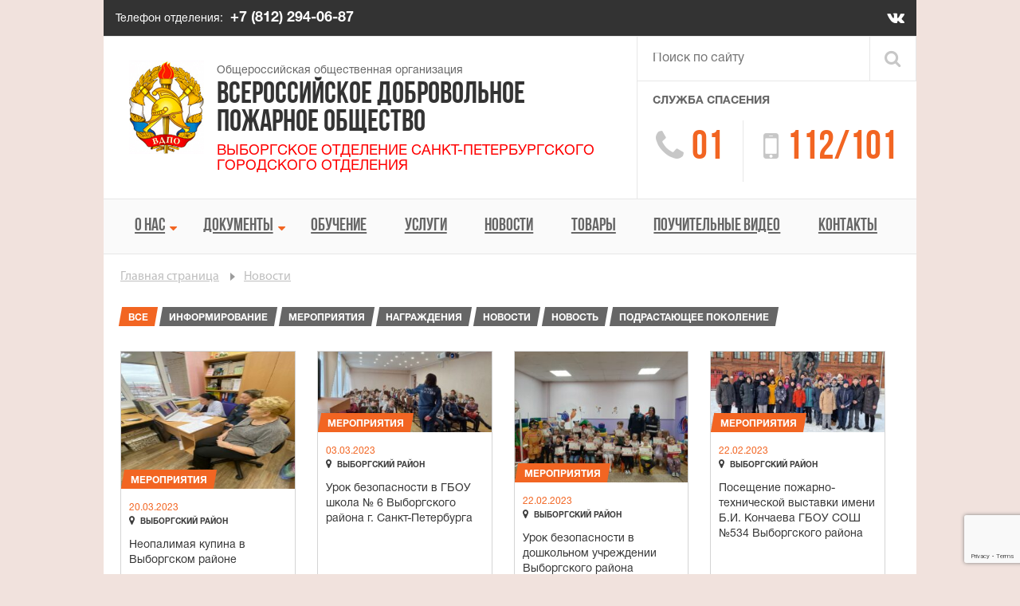

--- FILE ---
content_type: text/html; charset=UTF-8
request_url: https://03.vdpo78.ru/novosti/page/9/
body_size: 12185
content:
<!doctype html>
<html lang="ru-RU">

<head>
	<meta charset="UTF-8">
	<meta name="viewport" content="width=480">
	<link rel="profile" href="https://gmpg.org/xfn/11">

	<meta name='robots' content='index, follow, max-image-preview:large, max-snippet:-1, max-video-preview:-1' />

	<!-- This site is optimized with the Yoast SEO plugin v26.6 - https://yoast.com/wordpress/plugins/seo/ -->
	<title>Новости - Страница 9 из 19 - Выборгское отделение Санкт-Петербургского городского ВДПО</title>
	<link rel="canonical" href="https://03.vdpo78.ru/novosti/page/9/" />
	<link rel="prev" href="https://03.vdpo78.ru/novosti/page/8/" />
	<link rel="next" href="https://03.vdpo78.ru/novosti/page/10/" />
	<meta property="og:locale" content="ru_RU" />
	<meta property="og:type" content="article" />
	<meta property="og:title" content="Новости - Страница 9 из 19 - Выборгское отделение Санкт-Петербургского городского ВДПО" />
	<meta property="og:url" content="https://03.vdpo78.ru/novosti/" />
	<meta property="og:site_name" content="Выборгское отделение Санкт-Петербургского городского ВДПО" />
	<meta name="twitter:card" content="summary_large_image" />
	<script type="application/ld+json" class="yoast-schema-graph">{"@context":"https://schema.org","@graph":[{"@type":["WebPage","CollectionPage"],"@id":"https://03.vdpo78.ru/novosti/","url":"https://03.vdpo78.ru/novosti/page/9/","name":"Новости - Страница 9 из 19 - Выборгское отделение Санкт-Петербургского городского ВДПО","isPartOf":{"@id":"https://03.vdpo78.ru/#website"},"datePublished":"2021-04-29T16:22:01+00:00","dateModified":"2021-04-29T16:22:02+00:00","breadcrumb":{"@id":"https://03.vdpo78.ru/novosti/page/9/#breadcrumb"},"inLanguage":"ru-RU"},{"@type":"BreadcrumbList","@id":"https://03.vdpo78.ru/novosti/page/9/#breadcrumb","itemListElement":[{"@type":"ListItem","position":1,"name":"Главная страница","item":"https://03.vdpo78.ru/"},{"@type":"ListItem","position":2,"name":"Новости"}]},{"@type":"WebSite","@id":"https://03.vdpo78.ru/#website","url":"https://03.vdpo78.ru/","name":"Выборгское отделение Санкт-Петербургского городского ВДПО","description":"03.vdpo78.ru","potentialAction":[{"@type":"SearchAction","target":{"@type":"EntryPoint","urlTemplate":"https://03.vdpo78.ru/?s={search_term_string}"},"query-input":{"@type":"PropertyValueSpecification","valueRequired":true,"valueName":"search_term_string"}}],"inLanguage":"ru-RU"}]}</script>
	<!-- / Yoast SEO plugin. -->


<link rel='dns-prefetch' href='//stats.wp.com' />
<link rel='dns-prefetch' href='//www.googletagmanager.com' />
<link rel="alternate" type="application/rss+xml" title="Выборгское отделение Санкт-Петербургского городского ВДПО &raquo; Лента" href="https://03.vdpo78.ru/feed/" />
<link rel="alternate" type="application/rss+xml" title="Выборгское отделение Санкт-Петербургского городского ВДПО &raquo; Лента комментариев" href="https://03.vdpo78.ru/comments/feed/" />
<style id='wp-img-auto-sizes-contain-inline-css'>
img:is([sizes=auto i],[sizes^="auto," i]){contain-intrinsic-size:3000px 1500px}
/*# sourceURL=wp-img-auto-sizes-contain-inline-css */
</style>
<style id='wp-emoji-styles-inline-css'>

	img.wp-smiley, img.emoji {
		display: inline !important;
		border: none !important;
		box-shadow: none !important;
		height: 1em !important;
		width: 1em !important;
		margin: 0 0.07em !important;
		vertical-align: -0.1em !important;
		background: none !important;
		padding: 0 !important;
	}
/*# sourceURL=wp-emoji-styles-inline-css */
</style>
<style id='wp-block-library-inline-css'>
:root{--wp-block-synced-color:#7a00df;--wp-block-synced-color--rgb:122,0,223;--wp-bound-block-color:var(--wp-block-synced-color);--wp-editor-canvas-background:#ddd;--wp-admin-theme-color:#007cba;--wp-admin-theme-color--rgb:0,124,186;--wp-admin-theme-color-darker-10:#006ba1;--wp-admin-theme-color-darker-10--rgb:0,107,160.5;--wp-admin-theme-color-darker-20:#005a87;--wp-admin-theme-color-darker-20--rgb:0,90,135;--wp-admin-border-width-focus:2px}@media (min-resolution:192dpi){:root{--wp-admin-border-width-focus:1.5px}}.wp-element-button{cursor:pointer}:root .has-very-light-gray-background-color{background-color:#eee}:root .has-very-dark-gray-background-color{background-color:#313131}:root .has-very-light-gray-color{color:#eee}:root .has-very-dark-gray-color{color:#313131}:root .has-vivid-green-cyan-to-vivid-cyan-blue-gradient-background{background:linear-gradient(135deg,#00d084,#0693e3)}:root .has-purple-crush-gradient-background{background:linear-gradient(135deg,#34e2e4,#4721fb 50%,#ab1dfe)}:root .has-hazy-dawn-gradient-background{background:linear-gradient(135deg,#faaca8,#dad0ec)}:root .has-subdued-olive-gradient-background{background:linear-gradient(135deg,#fafae1,#67a671)}:root .has-atomic-cream-gradient-background{background:linear-gradient(135deg,#fdd79a,#004a59)}:root .has-nightshade-gradient-background{background:linear-gradient(135deg,#330968,#31cdcf)}:root .has-midnight-gradient-background{background:linear-gradient(135deg,#020381,#2874fc)}:root{--wp--preset--font-size--normal:16px;--wp--preset--font-size--huge:42px}.has-regular-font-size{font-size:1em}.has-larger-font-size{font-size:2.625em}.has-normal-font-size{font-size:var(--wp--preset--font-size--normal)}.has-huge-font-size{font-size:var(--wp--preset--font-size--huge)}.has-text-align-center{text-align:center}.has-text-align-left{text-align:left}.has-text-align-right{text-align:right}.has-fit-text{white-space:nowrap!important}#end-resizable-editor-section{display:none}.aligncenter{clear:both}.items-justified-left{justify-content:flex-start}.items-justified-center{justify-content:center}.items-justified-right{justify-content:flex-end}.items-justified-space-between{justify-content:space-between}.screen-reader-text{border:0;clip-path:inset(50%);height:1px;margin:-1px;overflow:hidden;padding:0;position:absolute;width:1px;word-wrap:normal!important}.screen-reader-text:focus{background-color:#ddd;clip-path:none;color:#444;display:block;font-size:1em;height:auto;left:5px;line-height:normal;padding:15px 23px 14px;text-decoration:none;top:5px;width:auto;z-index:100000}html :where(.has-border-color){border-style:solid}html :where([style*=border-top-color]){border-top-style:solid}html :where([style*=border-right-color]){border-right-style:solid}html :where([style*=border-bottom-color]){border-bottom-style:solid}html :where([style*=border-left-color]){border-left-style:solid}html :where([style*=border-width]){border-style:solid}html :where([style*=border-top-width]){border-top-style:solid}html :where([style*=border-right-width]){border-right-style:solid}html :where([style*=border-bottom-width]){border-bottom-style:solid}html :where([style*=border-left-width]){border-left-style:solid}html :where(img[class*=wp-image-]){height:auto;max-width:100%}:where(figure){margin:0 0 1em}html :where(.is-position-sticky){--wp-admin--admin-bar--position-offset:var(--wp-admin--admin-bar--height,0px)}@media screen and (max-width:600px){html :where(.is-position-sticky){--wp-admin--admin-bar--position-offset:0px}}

/*# sourceURL=wp-block-library-inline-css */
</style><style id='global-styles-inline-css'>
:root{--wp--preset--aspect-ratio--square: 1;--wp--preset--aspect-ratio--4-3: 4/3;--wp--preset--aspect-ratio--3-4: 3/4;--wp--preset--aspect-ratio--3-2: 3/2;--wp--preset--aspect-ratio--2-3: 2/3;--wp--preset--aspect-ratio--16-9: 16/9;--wp--preset--aspect-ratio--9-16: 9/16;--wp--preset--color--black: #000000;--wp--preset--color--cyan-bluish-gray: #abb8c3;--wp--preset--color--white: #ffffff;--wp--preset--color--pale-pink: #f78da7;--wp--preset--color--vivid-red: #cf2e2e;--wp--preset--color--luminous-vivid-orange: #ff6900;--wp--preset--color--luminous-vivid-amber: #fcb900;--wp--preset--color--light-green-cyan: #7bdcb5;--wp--preset--color--vivid-green-cyan: #00d084;--wp--preset--color--pale-cyan-blue: #8ed1fc;--wp--preset--color--vivid-cyan-blue: #0693e3;--wp--preset--color--vivid-purple: #9b51e0;--wp--preset--gradient--vivid-cyan-blue-to-vivid-purple: linear-gradient(135deg,rgb(6,147,227) 0%,rgb(155,81,224) 100%);--wp--preset--gradient--light-green-cyan-to-vivid-green-cyan: linear-gradient(135deg,rgb(122,220,180) 0%,rgb(0,208,130) 100%);--wp--preset--gradient--luminous-vivid-amber-to-luminous-vivid-orange: linear-gradient(135deg,rgb(252,185,0) 0%,rgb(255,105,0) 100%);--wp--preset--gradient--luminous-vivid-orange-to-vivid-red: linear-gradient(135deg,rgb(255,105,0) 0%,rgb(207,46,46) 100%);--wp--preset--gradient--very-light-gray-to-cyan-bluish-gray: linear-gradient(135deg,rgb(238,238,238) 0%,rgb(169,184,195) 100%);--wp--preset--gradient--cool-to-warm-spectrum: linear-gradient(135deg,rgb(74,234,220) 0%,rgb(151,120,209) 20%,rgb(207,42,186) 40%,rgb(238,44,130) 60%,rgb(251,105,98) 80%,rgb(254,248,76) 100%);--wp--preset--gradient--blush-light-purple: linear-gradient(135deg,rgb(255,206,236) 0%,rgb(152,150,240) 100%);--wp--preset--gradient--blush-bordeaux: linear-gradient(135deg,rgb(254,205,165) 0%,rgb(254,45,45) 50%,rgb(107,0,62) 100%);--wp--preset--gradient--luminous-dusk: linear-gradient(135deg,rgb(255,203,112) 0%,rgb(199,81,192) 50%,rgb(65,88,208) 100%);--wp--preset--gradient--pale-ocean: linear-gradient(135deg,rgb(255,245,203) 0%,rgb(182,227,212) 50%,rgb(51,167,181) 100%);--wp--preset--gradient--electric-grass: linear-gradient(135deg,rgb(202,248,128) 0%,rgb(113,206,126) 100%);--wp--preset--gradient--midnight: linear-gradient(135deg,rgb(2,3,129) 0%,rgb(40,116,252) 100%);--wp--preset--font-size--small: 13px;--wp--preset--font-size--medium: 20px;--wp--preset--font-size--large: 36px;--wp--preset--font-size--x-large: 42px;--wp--preset--spacing--20: 0.44rem;--wp--preset--spacing--30: 0.67rem;--wp--preset--spacing--40: 1rem;--wp--preset--spacing--50: 1.5rem;--wp--preset--spacing--60: 2.25rem;--wp--preset--spacing--70: 3.38rem;--wp--preset--spacing--80: 5.06rem;--wp--preset--shadow--natural: 6px 6px 9px rgba(0, 0, 0, 0.2);--wp--preset--shadow--deep: 12px 12px 50px rgba(0, 0, 0, 0.4);--wp--preset--shadow--sharp: 6px 6px 0px rgba(0, 0, 0, 0.2);--wp--preset--shadow--outlined: 6px 6px 0px -3px rgb(255, 255, 255), 6px 6px rgb(0, 0, 0);--wp--preset--shadow--crisp: 6px 6px 0px rgb(0, 0, 0);}:where(.is-layout-flex){gap: 0.5em;}:where(.is-layout-grid){gap: 0.5em;}body .is-layout-flex{display: flex;}.is-layout-flex{flex-wrap: wrap;align-items: center;}.is-layout-flex > :is(*, div){margin: 0;}body .is-layout-grid{display: grid;}.is-layout-grid > :is(*, div){margin: 0;}:where(.wp-block-columns.is-layout-flex){gap: 2em;}:where(.wp-block-columns.is-layout-grid){gap: 2em;}:where(.wp-block-post-template.is-layout-flex){gap: 1.25em;}:where(.wp-block-post-template.is-layout-grid){gap: 1.25em;}.has-black-color{color: var(--wp--preset--color--black) !important;}.has-cyan-bluish-gray-color{color: var(--wp--preset--color--cyan-bluish-gray) !important;}.has-white-color{color: var(--wp--preset--color--white) !important;}.has-pale-pink-color{color: var(--wp--preset--color--pale-pink) !important;}.has-vivid-red-color{color: var(--wp--preset--color--vivid-red) !important;}.has-luminous-vivid-orange-color{color: var(--wp--preset--color--luminous-vivid-orange) !important;}.has-luminous-vivid-amber-color{color: var(--wp--preset--color--luminous-vivid-amber) !important;}.has-light-green-cyan-color{color: var(--wp--preset--color--light-green-cyan) !important;}.has-vivid-green-cyan-color{color: var(--wp--preset--color--vivid-green-cyan) !important;}.has-pale-cyan-blue-color{color: var(--wp--preset--color--pale-cyan-blue) !important;}.has-vivid-cyan-blue-color{color: var(--wp--preset--color--vivid-cyan-blue) !important;}.has-vivid-purple-color{color: var(--wp--preset--color--vivid-purple) !important;}.has-black-background-color{background-color: var(--wp--preset--color--black) !important;}.has-cyan-bluish-gray-background-color{background-color: var(--wp--preset--color--cyan-bluish-gray) !important;}.has-white-background-color{background-color: var(--wp--preset--color--white) !important;}.has-pale-pink-background-color{background-color: var(--wp--preset--color--pale-pink) !important;}.has-vivid-red-background-color{background-color: var(--wp--preset--color--vivid-red) !important;}.has-luminous-vivid-orange-background-color{background-color: var(--wp--preset--color--luminous-vivid-orange) !important;}.has-luminous-vivid-amber-background-color{background-color: var(--wp--preset--color--luminous-vivid-amber) !important;}.has-light-green-cyan-background-color{background-color: var(--wp--preset--color--light-green-cyan) !important;}.has-vivid-green-cyan-background-color{background-color: var(--wp--preset--color--vivid-green-cyan) !important;}.has-pale-cyan-blue-background-color{background-color: var(--wp--preset--color--pale-cyan-blue) !important;}.has-vivid-cyan-blue-background-color{background-color: var(--wp--preset--color--vivid-cyan-blue) !important;}.has-vivid-purple-background-color{background-color: var(--wp--preset--color--vivid-purple) !important;}.has-black-border-color{border-color: var(--wp--preset--color--black) !important;}.has-cyan-bluish-gray-border-color{border-color: var(--wp--preset--color--cyan-bluish-gray) !important;}.has-white-border-color{border-color: var(--wp--preset--color--white) !important;}.has-pale-pink-border-color{border-color: var(--wp--preset--color--pale-pink) !important;}.has-vivid-red-border-color{border-color: var(--wp--preset--color--vivid-red) !important;}.has-luminous-vivid-orange-border-color{border-color: var(--wp--preset--color--luminous-vivid-orange) !important;}.has-luminous-vivid-amber-border-color{border-color: var(--wp--preset--color--luminous-vivid-amber) !important;}.has-light-green-cyan-border-color{border-color: var(--wp--preset--color--light-green-cyan) !important;}.has-vivid-green-cyan-border-color{border-color: var(--wp--preset--color--vivid-green-cyan) !important;}.has-pale-cyan-blue-border-color{border-color: var(--wp--preset--color--pale-cyan-blue) !important;}.has-vivid-cyan-blue-border-color{border-color: var(--wp--preset--color--vivid-cyan-blue) !important;}.has-vivid-purple-border-color{border-color: var(--wp--preset--color--vivid-purple) !important;}.has-vivid-cyan-blue-to-vivid-purple-gradient-background{background: var(--wp--preset--gradient--vivid-cyan-blue-to-vivid-purple) !important;}.has-light-green-cyan-to-vivid-green-cyan-gradient-background{background: var(--wp--preset--gradient--light-green-cyan-to-vivid-green-cyan) !important;}.has-luminous-vivid-amber-to-luminous-vivid-orange-gradient-background{background: var(--wp--preset--gradient--luminous-vivid-amber-to-luminous-vivid-orange) !important;}.has-luminous-vivid-orange-to-vivid-red-gradient-background{background: var(--wp--preset--gradient--luminous-vivid-orange-to-vivid-red) !important;}.has-very-light-gray-to-cyan-bluish-gray-gradient-background{background: var(--wp--preset--gradient--very-light-gray-to-cyan-bluish-gray) !important;}.has-cool-to-warm-spectrum-gradient-background{background: var(--wp--preset--gradient--cool-to-warm-spectrum) !important;}.has-blush-light-purple-gradient-background{background: var(--wp--preset--gradient--blush-light-purple) !important;}.has-blush-bordeaux-gradient-background{background: var(--wp--preset--gradient--blush-bordeaux) !important;}.has-luminous-dusk-gradient-background{background: var(--wp--preset--gradient--luminous-dusk) !important;}.has-pale-ocean-gradient-background{background: var(--wp--preset--gradient--pale-ocean) !important;}.has-electric-grass-gradient-background{background: var(--wp--preset--gradient--electric-grass) !important;}.has-midnight-gradient-background{background: var(--wp--preset--gradient--midnight) !important;}.has-small-font-size{font-size: var(--wp--preset--font-size--small) !important;}.has-medium-font-size{font-size: var(--wp--preset--font-size--medium) !important;}.has-large-font-size{font-size: var(--wp--preset--font-size--large) !important;}.has-x-large-font-size{font-size: var(--wp--preset--font-size--x-large) !important;}
/*# sourceURL=global-styles-inline-css */
</style>

<style id='classic-theme-styles-inline-css'>
/*! This file is auto-generated */
.wp-block-button__link{color:#fff;background-color:#32373c;border-radius:9999px;box-shadow:none;text-decoration:none;padding:calc(.667em + 2px) calc(1.333em + 2px);font-size:1.125em}.wp-block-file__button{background:#32373c;color:#fff;text-decoration:none}
/*# sourceURL=/wp-includes/css/classic-themes.min.css */
</style>
<link rel='stylesheet' id='contact-form-7-css' href='https://03.vdpo78.ru/wp-content/plugins/contact-form-7/includes/css/styles.css?ver=6.1.4' media='all' />
<link rel='stylesheet' id='dashicons-css' href='https://03.vdpo78.ru/wp-includes/css/dashicons.min.css?ver=6.9' media='all' />
<style id='dashicons-inline-css'>
[data-font="Dashicons"]:before {font-family: 'Dashicons' !important;content: attr(data-icon) !important;speak: none !important;font-weight: normal !important;font-variant: normal !important;text-transform: none !important;line-height: 1 !important;font-style: normal !important;-webkit-font-smoothing: antialiased !important;-moz-osx-font-smoothing: grayscale !important;}
/*# sourceURL=dashicons-inline-css */
</style>
<link rel='stylesheet' id='wppano_style-css' href='https://03.vdpo78.ru/wp-content/plugins/wp-pano/style.css?ver=6.9' media='all' />
<link rel='stylesheet' id='yith-infs-style-css' href='https://03.vdpo78.ru/wp-content/plugins/yith-infinite-scrolling/assets/css/frontend.css?ver=2.4.0' media='all' />
<link rel='stylesheet' id='bootstrap-css' href='https://03.vdpo78.ru/wp-content/themes/vdpolocal/css/bootstrap.min.css?ver=6.9' media='all' />
<link rel='stylesheet' id='font-awesome-css' href='https://03.vdpo78.ru/wp-content/themes/vdpolocal/css/fontawesome.min.css?ver=6.9' media='all' />
<style id='font-awesome-inline-css'>
[data-font="FontAwesome"]:before {font-family: 'FontAwesome' !important;content: attr(data-icon) !important;speak: none !important;font-weight: normal !important;font-variant: normal !important;text-transform: none !important;line-height: 1 !important;font-style: normal !important;-webkit-font-smoothing: antialiased !important;-moz-osx-font-smoothing: grayscale !important;}
/*# sourceURL=font-awesome-inline-css */
</style>
<link rel='stylesheet' id='vdpolocal-style-css' href='https://03.vdpo78.ru/wp-content/themes/vdpolocal/style.css?ver=1.0.0' media='all' />
<script src="https://03.vdpo78.ru/wp-includes/js/jquery/jquery.min.js?ver=3.7.1" id="jquery-core-js"></script>
<script src="https://03.vdpo78.ru/wp-includes/js/jquery/jquery-migrate.min.js?ver=3.4.1" id="jquery-migrate-js"></script>
<script id="wppano_front_script-js-extra">
var ajax = {"url":"https://03.vdpo78.ru/wp-admin/admin-ajax.php","nonce":"0b1a375762"};
//# sourceURL=wppano_front_script-js-extra
</script>
<script src="https://03.vdpo78.ru/wp-content/plugins/wp-pano/js/front.js?ver=6.9" id="wppano_front_script-js"></script>
<link rel="https://api.w.org/" href="https://03.vdpo78.ru/wp-json/" /><link rel="EditURI" type="application/rsd+xml" title="RSD" href="https://03.vdpo78.ru/xmlrpc.php?rsd" />
<meta name="generator" content="WordPress 6.9" />
<meta name="generator" content="Site Kit by Google 1.168.0" />	<style>img#wpstats{display:none}</style>
		<style>.recentcomments a{display:inline !important;padding:0 !important;margin:0 !important;}</style><link rel="icon" href="https://03.vdpo78.ru/wp-content/uploads/sites/12/2021/04/cropped-logo-32x32.png" sizes="32x32" />
<link rel="icon" href="https://03.vdpo78.ru/wp-content/uploads/sites/12/2021/04/cropped-logo-192x192.png" sizes="192x192" />
<link rel="apple-touch-icon" href="https://03.vdpo78.ru/wp-content/uploads/sites/12/2021/04/cropped-logo-180x180.png" />
<meta name="msapplication-TileImage" content="https://03.vdpo78.ru/wp-content/uploads/sites/12/2021/04/cropped-logo-270x270.png" />
</head>

<body class="blog paged paged-9 wp-theme-vdpolocal hfeed">
		<div id="page" class="container-fluid">
		<header id="masthead">
			<div class="top-block">
				<div class="top-phone">Телефон отделения: <a href="tel:+78122940687">+7 (812) 294-06-87</a></div>
				<ul class="header-socials">
					<li><a href="https://vk.com/vdpo_spb" target="_blank"><i class="fa fa-vk"></i></a></li>				</ul>
				<div class="clear"></div>
			</div>
			<div class="middle-block">
				<div class="logo-block">
					<a href="/">
						<div class="organization">Общероссийская общественная организация</div>
						<div class="org-name">ВСЕРОССИЙСКОЕ ДОБРОВОЛЬНОЕ<br>ПОЖАРНОЕ ОБЩЕСТВО</div>
						<div class="est">
							<h4>
								<p><span style="color:#FF0000">ВЫБОРГСКОЕ ОТДЕЛЕНИЕ САНКТ-ПЕТЕРБУРГСКОГО ГОРОДСКОГО ОТДЕЛЕНИЯ</span></p>
							</h4>
						</div>
					</a>
				</div>
				<div class="right-block">
					<form role="search" method="get" class="search-form" action="https://03.vdpo78.ru/">
  <input type="search" name="s" placeholder="Поиск по сайту">
  <input type="submit" value="">
  <a href="#" class="mobile-search"><i></i></a>
</form>
					<div class="phones">
						<div class="title">Служба спасения</div>
						<div class="short"><i></i><a href="tel:01">01</a></div>
						<div class="long"><i></i><a href="tel:112">112/101</a></div>
						<div class="clear"></div>
					</div>
					<div class="clear"></div>
				</div>
				<div class="clear"></div>
			</div>
			<nav class="main-nav">
				<div class="navbar-header">
					<button type="button" class="navbar-toggle collapsed" data-toggle="collapse" data-target="#bs-navbar-collapse" aria-expanded="false">
						<i></i>Меню
					</button>
				</div>
				<div id="bs-navbar-collapse" class="collapse navbar-collapse"><ul id="menu-menu-1" class="main-menu"><li id="menu-item-76" class="menu-item menu-item-type-post_type menu-item-object-page menu-item-has-children menu-item-76"><a href="https://03.vdpo78.ru/o-nas/">О нас</a><i></i>
<ul class="sub-menu">
	<li id="menu-item-147" class="menu-item menu-item-type-post_type menu-item-object-page menu-item-147"><a href="https://03.vdpo78.ru/o-nas/czeli-i-zadachi/">Цели и задачи</a></li>
	<li id="menu-item-148" class="menu-item menu-item-type-post_type menu-item-object-page menu-item-148"><a href="https://03.vdpo78.ru/o-nas/obshhie-svedeniya/">Общие сведения</a></li>
	<li id="menu-item-149" class="menu-item menu-item-type-post_type menu-item-object-page menu-item-149"><a href="https://03.vdpo78.ru/o-nas/istoriya-vdpo/">История ВДПО</a></li>
	<li id="menu-item-150" class="menu-item menu-item-type-post_type menu-item-object-page menu-item-150"><a href="https://03.vdpo78.ru/o-nas/ustav/">Устав</a></li>
	<li id="menu-item-151" class="menu-item menu-item-type-post_type menu-item-object-page menu-item-151"><a href="https://03.vdpo78.ru/o-nas/simvolika/">Символика</a></li>
	<li id="menu-item-152" class="menu-item menu-item-type-post_type menu-item-object-page menu-item-152"><a href="https://03.vdpo78.ru/o-nas/58-2/">Общественные награды</a></li>
	<li id="menu-item-153" class="menu-item menu-item-type-post_type menu-item-object-page menu-item-153"><a href="https://03.vdpo78.ru/o-nas/kak-stat-chlenom-vdpo/">Как стать членом ВДПО</a></li>
	<li id="menu-item-154" class="menu-item menu-item-type-post_type menu-item-object-page menu-item-154"><a href="https://03.vdpo78.ru/o-nas/vstupajte-v-ryady-dobrovolczev/">Вступайте в ряды добровольцев</a></li>
	<li id="menu-item-2330" class="menu-item menu-item-type-post_type menu-item-object-page menu-item-2330"><a href="https://03.vdpo78.ru/o-nas/raskrytie-informaczii/">Раскрытие информации</a></li>
</ul>
</li>
<li id="menu-item-71" class="menu-item menu-item-type-post_type menu-item-object-page menu-item-has-children menu-item-71"><a href="https://03.vdpo78.ru/dokumenty/">Документы</a><i></i>
<ul class="sub-menu">
	<li id="menu-item-155" class="menu-item menu-item-type-post_type menu-item-object-page menu-item-155"><a href="https://03.vdpo78.ru/dokumenty/obshhie/">Общие</a></li>
	<li id="menu-item-156" class="menu-item menu-item-type-post_type menu-item-object-page menu-item-156"><a href="https://03.vdpo78.ru/o-nas/kollektivno-tvorcheskie-meropriyatiya/">Коллективно-творческие мероприятия</a></li>
</ul>
</li>
<li id="menu-item-1831" class="menu-item menu-item-type-custom menu-item-object-custom menu-item-1831"><a target="_blank" href="https://umc.vdpo78.ru/">Обучение</a></li>
<li id="menu-item-88" class="menu-item menu-item-type-post_type menu-item-object-page menu-item-88"><a href="https://03.vdpo78.ru/uslugi/">Услуги</a></li>
<li id="menu-item-75" class="menu-item menu-item-type-post_type menu-item-object-page current-menu-item page_item page-item-48 current_page_item current_page_parent menu-item-75"><a href="https://03.vdpo78.ru/novosti/" aria-current="page">Новости</a></li>
<li id="menu-item-188" class="menu-item menu-item-type-post_type menu-item-object-page menu-item-188"><a href="https://03.vdpo78.ru/tovary/">Товары</a></li>
<li id="menu-item-85" class="menu-item menu-item-type-post_type menu-item-object-page menu-item-85"><a href="https://03.vdpo78.ru/pouchitelnye-videozapisi/">Поучительные видео</a></li>
<li id="menu-item-74" class="menu-item menu-item-type-post_type menu-item-object-page menu-item-74"><a href="https://03.vdpo78.ru/kontakty/">Контакты</a></li>
</ul></div>				<div class="clear"></div>
			</nav>
		</header><!-- #masthead -->

		<section class="main">
			<ul class="breadcrumb"<span><li><a href="https://03.vdpo78.ru/">Главная страница</a></li>  <li><a href="https://03.vdpo78.ru/novosti/">Новости</a></li></span></ul>
	<main id="primary" class="site-main">
		<ul class="tags-panel">
	<li class="cat-item-all active"><a href='https://03.vdpo78.ru/novosti/'>Все</a></li>	<li class="cat-item cat-item-10"><a href="https://03.vdpo78.ru/category/informirovanie/">Информирование</a>
</li>
	<li class="cat-item cat-item-7"><a href="https://03.vdpo78.ru/category/meropriyatiya/">Мероприятия</a>
</li>
	<li class="cat-item cat-item-11"><a href="https://03.vdpo78.ru/category/nagrazhdeniya/">Награждения</a>
</li>
	<li class="cat-item cat-item-2"><a href="https://03.vdpo78.ru/category/novosti/">Новости</a>
</li>
	<li class="cat-item cat-item-6"><a href="https://03.vdpo78.ru/category/novost/">Новость</a>
</li>
	<li class="cat-item cat-item-9"><a href="https://03.vdpo78.ru/category/podrastayushhee-pokolenie/">Подрастающее поколение</a>
</li>
</ul>
<!-- <ul class="tags-panel">
    <li class="active"><a href="/news/">Все</a></li>
    
      <li><a href="?category=49">Происшествия</a></li>
    
      <li><a href="?category=50">Соревнования</a></li>
    
      <li><a href="?category=51">Мероприятия</a></li>
    
      <li><a href="?category=52">Награждения</a></li>
    
      <li><a href="?category=53">Новости</a></li>
    
      <li><a href="?category=55">ДПК</a></li>
    
      <li><a href="?category=54">СМИ о нас</a></li>
    
      <li><a href="?category=57">Детям о пожарной безопасности</a></li>
    
      <li><a href="?category=58">Мои безопасные каникулы</a></li>
    
  </ul> -->
		<ul class="news-list">

		<li>
	<div class="img-wrapper">
		<img width="129" height="172" src="https://03.vdpo78.ru/wp-content/uploads/sites/12/2023/03/2-foto.jpeg" class="attachment-blog-thumbnail size-blog-thumbnail wp-post-image" alt="" decoding="async" srcset="https://03.vdpo78.ru/wp-content/uploads/sites/12/2023/03/2-foto.jpeg 1200w, https://03.vdpo78.ru/wp-content/uploads/sites/12/2023/03/2-foto-225x300.jpeg 225w, https://03.vdpo78.ru/wp-content/uploads/sites/12/2023/03/2-foto-768x1024.jpeg 768w, https://03.vdpo78.ru/wp-content/uploads/sites/12/2023/03/2-foto-1152x1536.jpeg 1152w, https://03.vdpo78.ru/wp-content/uploads/sites/12/2023/03/2-foto-600x800.jpeg 600w" sizes="(max-width: 129px) 100vw, 129px" /><div class="tag"><span>Мероприятия</span></div>	</div>
	<div class="content">
		<div class="date">20.03.2023</div>
    <div class="place"><i></i>
			Выборгский район		</div>
		<div class="text">Неопалимая купина в Выборгском районе</div>	</div>
	<a href="https://03.vdpo78.ru/2023/03/20/neopalimaya-kupina-v-vyborgskom-rajone/" class="read-more">Читать далее<i></i></a>
</li><li>
	<div class="img-wrapper">
		<img width="218" height="101" src="https://03.vdpo78.ru/wp-content/uploads/sites/12/2023/03/1-foto-large.jpeg" class="attachment-blog-thumbnail size-blog-thumbnail wp-post-image" alt="" decoding="async" srcset="https://03.vdpo78.ru/wp-content/uploads/sites/12/2023/03/1-foto-large.jpeg 1280w, https://03.vdpo78.ru/wp-content/uploads/sites/12/2023/03/1-foto-large-300x139.jpeg 300w, https://03.vdpo78.ru/wp-content/uploads/sites/12/2023/03/1-foto-large-1024x473.jpeg 1024w, https://03.vdpo78.ru/wp-content/uploads/sites/12/2023/03/1-foto-large-768x355.jpeg 768w, https://03.vdpo78.ru/wp-content/uploads/sites/12/2023/03/1-foto-large-600x277.jpeg 600w" sizes="(max-width: 218px) 100vw, 218px" /><div class="tag"><span>Мероприятия</span></div>	</div>
	<div class="content">
		<div class="date">03.03.2023</div>
    <div class="place"><i></i>
			Выборгский район		</div>
		<div class="text">Урок безопасности в ГБОУ школа № 6 Выборгского района г. Санкт-Петербурга</div>	</div>
	<a href="https://03.vdpo78.ru/2023/03/03/urok-bezopasnosti-v-gbou-shkola-%e2%84%96-6-vyborgskogo-rajona-g-sankt-peterburga/" class="read-more">Читать далее<i></i></a>
</li><li>
	<div class="img-wrapper">
		<img width="218" height="164" src="https://03.vdpo78.ru/wp-content/uploads/sites/12/2023/02/3-foto..jpg" class="attachment-blog-thumbnail size-blog-thumbnail wp-post-image" alt="" decoding="async" srcset="https://03.vdpo78.ru/wp-content/uploads/sites/12/2023/02/3-foto..jpg 1280w, https://03.vdpo78.ru/wp-content/uploads/sites/12/2023/02/3-foto.-300x225.jpg 300w, https://03.vdpo78.ru/wp-content/uploads/sites/12/2023/02/3-foto.-1024x768.jpg 1024w, https://03.vdpo78.ru/wp-content/uploads/sites/12/2023/02/3-foto.-768x576.jpg 768w, https://03.vdpo78.ru/wp-content/uploads/sites/12/2023/02/3-foto.-649x487.jpg 649w, https://03.vdpo78.ru/wp-content/uploads/sites/12/2023/02/3-foto.-600x450.jpg 600w" sizes="(max-width: 218px) 100vw, 218px" /><div class="tag"><span>Мероприятия</span></div>	</div>
	<div class="content">
		<div class="date">22.02.2023</div>
    <div class="place"><i></i>
			Выборгский район		</div>
		<div class="text">Урок безопасности в дошкольном учреждении Выборгского района</div>	</div>
	<a href="https://03.vdpo78.ru/2023/02/22/urok-bezopasnosti-v-doshkolnom-uchrezhdenii-vyborgskogo-rajona/" class="read-more">Читать далее<i></i></a>
</li><li>
	<div class="img-wrapper">
		<img width="218" height="101" src="https://03.vdpo78.ru/wp-content/uploads/sites/12/2023/02/4-foto-large.jpeg" class="attachment-blog-thumbnail size-blog-thumbnail wp-post-image" alt="" decoding="async" loading="lazy" srcset="https://03.vdpo78.ru/wp-content/uploads/sites/12/2023/02/4-foto-large.jpeg 1280w, https://03.vdpo78.ru/wp-content/uploads/sites/12/2023/02/4-foto-large-300x139.jpeg 300w, https://03.vdpo78.ru/wp-content/uploads/sites/12/2023/02/4-foto-large-1024x473.jpeg 1024w, https://03.vdpo78.ru/wp-content/uploads/sites/12/2023/02/4-foto-large-768x355.jpeg 768w, https://03.vdpo78.ru/wp-content/uploads/sites/12/2023/02/4-foto-large-600x277.jpeg 600w" sizes="auto, (max-width: 218px) 100vw, 218px" /><div class="tag"><span>Мероприятия</span></div>	</div>
	<div class="content">
		<div class="date">22.02.2023</div>
    <div class="place"><i></i>
			Выборгский район		</div>
		<div class="text">Посещение пожарно-технической выставки имени Б.И. Кончаева ГБОУ СОШ №534 Выборгского района</div>	</div>
	<a href="https://03.vdpo78.ru/2023/02/22/poseshhenie-pozharno-tehnicheskoj-vystavki-imeni-b-i-konchaeva-gbou-sosh-%e2%84%96534-vyborgskogo-rajona/" class="read-more">Читать далее<i></i></a>
</li><li>
	<div class="img-wrapper">
		<img width="218" height="155" src="https://03.vdpo78.ru/wp-content/uploads/sites/12/2023/02/stengazeta-558-large.jpeg" class="attachment-blog-thumbnail size-blog-thumbnail wp-post-image" alt="" decoding="async" loading="lazy" srcset="https://03.vdpo78.ru/wp-content/uploads/sites/12/2023/02/stengazeta-558-large.jpeg 1280w, https://03.vdpo78.ru/wp-content/uploads/sites/12/2023/02/stengazeta-558-large-300x214.jpeg 300w, https://03.vdpo78.ru/wp-content/uploads/sites/12/2023/02/stengazeta-558-large-1024x729.jpeg 1024w, https://03.vdpo78.ru/wp-content/uploads/sites/12/2023/02/stengazeta-558-large-768x547.jpeg 768w, https://03.vdpo78.ru/wp-content/uploads/sites/12/2023/02/stengazeta-558-large-600x427.jpeg 600w" sizes="auto, (max-width: 218px) 100vw, 218px" /><div class="tag"><span>Мероприятия</span></div>	</div>
	<div class="content">
		<div class="date">17.02.2023</div>
    <div class="place"><i></i>
			Выборгский район		</div>
		<div class="text">Лучшая ДЮП Выборгского района</div>	</div>
	<a href="https://03.vdpo78.ru/2023/02/17/luchshaya-dyup-vyborgskogo-rajona/" class="read-more">Читать далее<i></i></a>
</li><li>
	<div class="img-wrapper">
		<img width="79" height="172" src="https://03.vdpo78.ru/wp-content/uploads/sites/12/2023/02/1-foto-3.jpeg" class="attachment-blog-thumbnail size-blog-thumbnail wp-post-image" alt="" decoding="async" loading="lazy" srcset="https://03.vdpo78.ru/wp-content/uploads/sites/12/2023/02/1-foto-3.jpeg 739w, https://03.vdpo78.ru/wp-content/uploads/sites/12/2023/02/1-foto-3-139x300.jpeg 139w, https://03.vdpo78.ru/wp-content/uploads/sites/12/2023/02/1-foto-3-473x1024.jpeg 473w, https://03.vdpo78.ru/wp-content/uploads/sites/12/2023/02/1-foto-3-709x1536.jpeg 709w, https://03.vdpo78.ru/wp-content/uploads/sites/12/2023/02/1-foto-3-600x1299.jpeg 600w" sizes="auto, (max-width: 79px) 100vw, 79px" /><div class="tag"><span>Мероприятия</span></div>	</div>
	<div class="content">
		<div class="date">17.02.2023</div>
    <div class="place"><i></i>
			Выборгский район		</div>
		<div class="text">Оказание помощи бойцам СВО и мирным жителям Донбасса</div>	</div>
	<a href="https://03.vdpo78.ru/2023/02/17/okazanie-pomoshhi-bojczam-svo-i-mirnym-zhitelyam-donbassa/" class="read-more">Читать далее<i></i></a>
</li><li>
	<div class="img-wrapper">
		<img width="218" height="164" src="https://03.vdpo78.ru/wp-content/uploads/sites/12/2023/02/1-foto-1.jpeg" class="attachment-blog-thumbnail size-blog-thumbnail wp-post-image" alt="" decoding="async" loading="lazy" srcset="https://03.vdpo78.ru/wp-content/uploads/sites/12/2023/02/1-foto-1.jpeg 1024w, https://03.vdpo78.ru/wp-content/uploads/sites/12/2023/02/1-foto-1-300x225.jpeg 300w, https://03.vdpo78.ru/wp-content/uploads/sites/12/2023/02/1-foto-1-768x576.jpeg 768w, https://03.vdpo78.ru/wp-content/uploads/sites/12/2023/02/1-foto-1-649x487.jpeg 649w, https://03.vdpo78.ru/wp-content/uploads/sites/12/2023/02/1-foto-1-600x450.jpeg 600w" sizes="auto, (max-width: 218px) 100vw, 218px" /><div class="tag"><span>Мероприятия</span></div>	</div>
	<div class="content">
		<div class="date">08.02.2023</div>
    <div class="place"><i></i>
			Выборгский район		</div>
		<div class="text">Награждение победителей районных соревнований по пожарно-спасательному спорту Выборгского района</div>	</div>
	<a href="https://03.vdpo78.ru/2023/02/08/nagrazhdenie-pobeditelej-rajonnyh-sorevnovanij-po-pozharno-spasatelnomu-sportu-vyborgskogo-rajona/" class="read-more">Читать далее<i></i></a>
</li><li>
	<div class="img-wrapper">
		<img width="129" height="172" src="https://03.vdpo78.ru/wp-content/uploads/sites/12/2023/02/2-foto.jpeg" class="attachment-blog-thumbnail size-blog-thumbnail wp-post-image" alt="" decoding="async" loading="lazy" srcset="https://03.vdpo78.ru/wp-content/uploads/sites/12/2023/02/2-foto.jpeg 1200w, https://03.vdpo78.ru/wp-content/uploads/sites/12/2023/02/2-foto-225x300.jpeg 225w, https://03.vdpo78.ru/wp-content/uploads/sites/12/2023/02/2-foto-768x1024.jpeg 768w, https://03.vdpo78.ru/wp-content/uploads/sites/12/2023/02/2-foto-1152x1536.jpeg 1152w, https://03.vdpo78.ru/wp-content/uploads/sites/12/2023/02/2-foto-600x800.jpeg 600w" sizes="auto, (max-width: 129px) 100vw, 129px" /><div class="tag"><span>Мероприятия</span></div>	</div>
	<div class="content">
		<div class="date">08.02.2023</div>
    <div class="place"><i></i>
			Выборгский район		</div>
		<div class="text">Профилактические рейды в Выборгском районе</div>	</div>
	<a href="https://03.vdpo78.ru/2023/02/08/profilakticheskie-rejdy-v-vyborgskom-rajone-3/" class="read-more">Читать далее<i></i></a>
</li><li>
	<div class="img-wrapper">
		<img width="218" height="164" src="https://03.vdpo78.ru/wp-content/uploads/sites/12/2023/02/3-foto..jpeg" class="attachment-blog-thumbnail size-blog-thumbnail wp-post-image" alt="" decoding="async" loading="lazy" srcset="https://03.vdpo78.ru/wp-content/uploads/sites/12/2023/02/3-foto..jpeg 1600w, https://03.vdpo78.ru/wp-content/uploads/sites/12/2023/02/3-foto.-300x225.jpeg 300w, https://03.vdpo78.ru/wp-content/uploads/sites/12/2023/02/3-foto.-1024x768.jpeg 1024w, https://03.vdpo78.ru/wp-content/uploads/sites/12/2023/02/3-foto.-768x576.jpeg 768w, https://03.vdpo78.ru/wp-content/uploads/sites/12/2023/02/3-foto.-1536x1152.jpeg 1536w, https://03.vdpo78.ru/wp-content/uploads/sites/12/2023/02/3-foto.-649x487.jpeg 649w, https://03.vdpo78.ru/wp-content/uploads/sites/12/2023/02/3-foto.-600x450.jpeg 600w" sizes="auto, (max-width: 218px) 100vw, 218px" /><div class="tag"><span>Мероприятия</span></div>	</div>
	<div class="content">
		<div class="date">08.02.2023</div>
    <div class="place"><i></i>
			Выборгский район		</div>
		<div class="text">Действуй безопасно!</div>	</div>
	<a href="https://03.vdpo78.ru/2023/02/08/dejstvuj-bezopasno/" class="read-more">Читать далее<i></i></a>
</li><li>
	<div class="img-wrapper">
		<img width="218" height="101" src="https://03.vdpo78.ru/wp-content/uploads/sites/12/2023/01/4-foto.jpeg" class="attachment-blog-thumbnail size-blog-thumbnail wp-post-image" alt="" decoding="async" loading="lazy" srcset="https://03.vdpo78.ru/wp-content/uploads/sites/12/2023/01/4-foto.jpeg 1600w, https://03.vdpo78.ru/wp-content/uploads/sites/12/2023/01/4-foto-300x139.jpeg 300w, https://03.vdpo78.ru/wp-content/uploads/sites/12/2023/01/4-foto-1024x473.jpeg 1024w, https://03.vdpo78.ru/wp-content/uploads/sites/12/2023/01/4-foto-768x355.jpeg 768w, https://03.vdpo78.ru/wp-content/uploads/sites/12/2023/01/4-foto-1536x709.jpeg 1536w, https://03.vdpo78.ru/wp-content/uploads/sites/12/2023/01/4-foto-600x277.jpeg 600w" sizes="auto, (max-width: 218px) 100vw, 218px" /><div class="tag"><span>Мероприятия</span></div>	</div>
	<div class="content">
		<div class="date">23.01.2023</div>
    <div class="place"><i></i>
			Выборгский район		</div>
		<div class="text">Посещение пожарно-технической выставки имени Б.И. Кончаева ГБОУ СОШ №118 Выборгского района</div>	</div>
	<a href="https://03.vdpo78.ru/2023/01/23/poseshhenie-pozharno-tehnicheskoj-vystavki-imeni-b-i-konchaeva-gbou-sosh-%e2%84%96118-vyborgskogo-rajona/" class="read-more">Читать далее<i></i></a>
</li><li>
	<div class="img-wrapper">
		<img width="218" height="101" src="https://03.vdpo78.ru/wp-content/uploads/sites/12/2022/12/3-foto-1.jpeg" class="attachment-blog-thumbnail size-blog-thumbnail wp-post-image" alt="" decoding="async" loading="lazy" srcset="https://03.vdpo78.ru/wp-content/uploads/sites/12/2022/12/3-foto-1.jpeg 1600w, https://03.vdpo78.ru/wp-content/uploads/sites/12/2022/12/3-foto-1-300x139.jpeg 300w, https://03.vdpo78.ru/wp-content/uploads/sites/12/2022/12/3-foto-1-1024x473.jpeg 1024w, https://03.vdpo78.ru/wp-content/uploads/sites/12/2022/12/3-foto-1-768x355.jpeg 768w, https://03.vdpo78.ru/wp-content/uploads/sites/12/2022/12/3-foto-1-1536x709.jpeg 1536w, https://03.vdpo78.ru/wp-content/uploads/sites/12/2022/12/3-foto-1-600x277.jpeg 600w" sizes="auto, (max-width: 218px) 100vw, 218px" /><div class="tag"><span>Мероприятия</span></div>	</div>
	<div class="content">
		<div class="date">19.12.2022</div>
    <div class="place"><i></i>
			Выборгский район		</div>
		<div class="text">Урок безопасности в Выборгском районе</div>	</div>
	<a href="https://03.vdpo78.ru/2022/12/19/urok-bezopasnosti-v-vyborgskom-rajone-2/" class="read-more">Читать далее<i></i></a>
</li><li>
	<div class="img-wrapper">
		<img width="129" height="172" src="https://03.vdpo78.ru/wp-content/uploads/sites/12/2022/12/4-foto.jpeg" class="attachment-blog-thumbnail size-blog-thumbnail wp-post-image" alt="" decoding="async" loading="lazy" srcset="https://03.vdpo78.ru/wp-content/uploads/sites/12/2022/12/4-foto.jpeg 1200w, https://03.vdpo78.ru/wp-content/uploads/sites/12/2022/12/4-foto-225x300.jpeg 225w, https://03.vdpo78.ru/wp-content/uploads/sites/12/2022/12/4-foto-768x1024.jpeg 768w, https://03.vdpo78.ru/wp-content/uploads/sites/12/2022/12/4-foto-1152x1536.jpeg 1152w, https://03.vdpo78.ru/wp-content/uploads/sites/12/2022/12/4-foto-600x800.jpeg 600w" sizes="auto, (max-width: 129px) 100vw, 129px" /><div class="tag"><span>Мероприятия</span></div>	</div>
	<div class="content">
		<div class="date">14.12.2022</div>
    <div class="place"><i></i>
			Выборгский район		</div>
		<div class="text">Награждение победителей районного этапа конкурса детских тематических рисунков-рассказов в картинках «Комикс безопасности» в Выборгском районе</div>	</div>
	<a href="https://03.vdpo78.ru/2022/12/14/nagrazhdenie-pobeditelej-rajonnogo-etapa-konkursa-detskih-tematicheskih-risunkov-rasskazov-v-kartinkah-komiks-bezopasnosti-v-vyborgskom-rajone/" class="read-more">Читать далее<i></i></a>
</li>
		</ul>

		<!-- <div class="pagination-wrapper">
    
<ul class="pagination">
  
  <li class="active"><a href="#">1</a></li>
	<li><a href="#">2</a></li>
	<li class="separator"></li>
  
</ul>

  </div> -->

				<div class="pagination-wrapper">
			
	<nav class="navigation pagination" aria-label="Пагинация записей">
		<h2 class="screen-reader-text">Пагинация записей</h2>
		<div class="nav-links"><a class="prev page-numbers" href="https://03.vdpo78.ru/novosti/page/8/"><</a>
<a class="page-numbers" href="https://03.vdpo78.ru/novosti/">1</a>
<span class="page-numbers dots">&hellip;</span>
<a class="page-numbers" href="https://03.vdpo78.ru/novosti/page/8/">8</a>
<span aria-current="page" class="page-numbers current">9</span>
<a class="page-numbers" href="https://03.vdpo78.ru/novosti/page/10/">10</a>
<span class="page-numbers dots">&hellip;</span>
<a class="page-numbers" href="https://03.vdpo78.ru/novosti/page/19/">19</a>
<a class="next page-numbers" href="https://03.vdpo78.ru/novosti/page/10/">></a></div>
	</nav>		</div>
	
	</main><!-- #main -->


</section>

<footer id="colophon">
	<div class="copyright">
		2026 © Всероссийское добровольное пожарное общество (ВДПО)
	</div>
	<ul id="footer-menu" class="footer-menu"><li class="menu-item menu-item-type-post_type menu-item-object-page menu-item-76"><a href="https://03.vdpo78.ru/o-nas/">О нас</a></li>
<li class="menu-item menu-item-type-post_type menu-item-object-page menu-item-71"><a href="https://03.vdpo78.ru/dokumenty/">Документы</a></li>
<li class="menu-item menu-item-type-custom menu-item-object-custom menu-item-1831"><a target="_blank" href="https://umc.vdpo78.ru/">Обучение</a></li>
<li class="menu-item menu-item-type-post_type menu-item-object-page menu-item-88"><a href="https://03.vdpo78.ru/uslugi/">Услуги</a></li>
<li class="menu-item menu-item-type-post_type menu-item-object-page current-menu-item page_item page-item-48 current_page_item current_page_parent menu-item-75"><a href="https://03.vdpo78.ru/novosti/" aria-current="page">Новости</a></li>
<li class="menu-item menu-item-type-post_type menu-item-object-page menu-item-188"><a href="https://03.vdpo78.ru/tovary/">Товары</a></li>
<li class="menu-item menu-item-type-post_type menu-item-object-page menu-item-85"><a href="https://03.vdpo78.ru/pouchitelnye-videozapisi/">Поучительные видео</a></li>
<li class="menu-item menu-item-type-post_type menu-item-object-page menu-item-74"><a href="https://03.vdpo78.ru/kontakty/">Контакты</a></li>
</ul>	<div class="footer-phone">
		Телефон отделения:<br>
		<a href="tel:+78122940687">+7 (812) 294-06-87</a>
	</div>
	<div class="footer-mail">
		E-mail:<br>
		<a href="mailto:"></a>
	</div>
	<div class="footer-socials-block">
		Соцсети:
		<ul class="footer-socials">
			<li><a href="https://vk.com/vdpo_spb" target="_blank"><i class="fa fa-vk"></i></a></li>		</ul>
	</div>
</footer>
</div><!-- #page -->

<!-- Yandex.Metrika counter -->
<script type="text/javascript" >
   (function(m,e,t,r,i,k,a){m[i]=m[i]||function(){(m[i].a=m[i].a||[]).push(arguments)};
   m[i].l=1*new Date();k=e.createElement(t),a=e.getElementsByTagName(t)[0],k.async=1,k.src=r,a.parentNode.insertBefore(k,a)})
   (window, document, "script", "https://mc.yandex.ru/metrika/tag.js", "ym");

   ym(43263909, "init", {
        clickmap:true,
        trackLinks:true,
        accurateTrackBounce:true,
        webvisor:true
   });
</script>
<noscript><div><img src="https://mc.yandex.ru/watch/43263909" style="position:absolute; left:-9999px;" alt="" /></div></noscript>
<!-- /Yandex.Metrika counter --><script type="speculationrules">
{"prefetch":[{"source":"document","where":{"and":[{"href_matches":"/*"},{"not":{"href_matches":["/wp-*.php","/wp-admin/*","/wp-content/uploads/sites/12/*","/wp-content/*","/wp-content/plugins/*","/wp-content/themes/vdpolocal/*","/*\\?(.+)"]}},{"not":{"selector_matches":"a[rel~=\"nofollow\"]"}},{"not":{"selector_matches":".no-prefetch, .no-prefetch a"}}]},"eagerness":"conservative"}]}
</script>
<script src="https://03.vdpo78.ru/wp-includes/js/dist/hooks.min.js?ver=dd5603f07f9220ed27f1" id="wp-hooks-js"></script>
<script src="https://03.vdpo78.ru/wp-includes/js/dist/i18n.min.js?ver=c26c3dc7bed366793375" id="wp-i18n-js"></script>
<script id="wp-i18n-js-after">
wp.i18n.setLocaleData( { 'text direction\u0004ltr': [ 'ltr' ] } );
//# sourceURL=wp-i18n-js-after
</script>
<script src="https://03.vdpo78.ru/wp-content/plugins/contact-form-7/includes/swv/js/index.js?ver=6.1.4" id="swv-js"></script>
<script id="contact-form-7-js-translations">
( function( domain, translations ) {
	var localeData = translations.locale_data[ domain ] || translations.locale_data.messages;
	localeData[""].domain = domain;
	wp.i18n.setLocaleData( localeData, domain );
} )( "contact-form-7", {"translation-revision-date":"2025-09-30 08:46:06+0000","generator":"GlotPress\/4.0.1","domain":"messages","locale_data":{"messages":{"":{"domain":"messages","plural-forms":"nplurals=3; plural=(n % 10 == 1 && n % 100 != 11) ? 0 : ((n % 10 >= 2 && n % 10 <= 4 && (n % 100 < 12 || n % 100 > 14)) ? 1 : 2);","lang":"ru"},"This contact form is placed in the wrong place.":["\u042d\u0442\u0430 \u043a\u043e\u043d\u0442\u0430\u043a\u0442\u043d\u0430\u044f \u0444\u043e\u0440\u043c\u0430 \u0440\u0430\u0437\u043c\u0435\u0449\u0435\u043d\u0430 \u0432 \u043d\u0435\u043f\u0440\u0430\u0432\u0438\u043b\u044c\u043d\u043e\u043c \u043c\u0435\u0441\u0442\u0435."],"Error:":["\u041e\u0448\u0438\u0431\u043a\u0430:"]}},"comment":{"reference":"includes\/js\/index.js"}} );
//# sourceURL=contact-form-7-js-translations
</script>
<script id="contact-form-7-js-before">
var wpcf7 = {
    "api": {
        "root": "https:\/\/03.vdpo78.ru\/wp-json\/",
        "namespace": "contact-form-7\/v1"
    },
    "cached": 1
};
//# sourceURL=contact-form-7-js-before
</script>
<script src="https://03.vdpo78.ru/wp-content/plugins/contact-form-7/includes/js/index.js?ver=6.1.4" id="contact-form-7-js"></script>
<script src="https://03.vdpo78.ru/wp-content/plugins/fitvids-for-wordpress/jquery.fitvids.js?ver=1.1" id="fitvids-js"></script>
<script src="https://03.vdpo78.ru/wp-content/plugins/yith-infinite-scrolling/assets/js/yith.infinitescroll.min.js?ver=2.4.0" id="yith-infinitescroll-js"></script>
<script id="yith-infs-js-extra">
var yith_infs = {"navSelector":"nav.navigation","nextSelector":"nav.navigation a.next","itemSelector":"article.post","contentSelector":"#main","loader":"https://03.vdpo78.ru/wp-content/plugins/yith-infinite-scrolling/assets/images/loader.gif","shop":""};
//# sourceURL=yith-infs-js-extra
</script>
<script src="https://03.vdpo78.ru/wp-content/plugins/yith-infinite-scrolling/assets/js/yith-infs.min.js?ver=2.4.0" id="yith-infs-js"></script>
<script src="https://03.vdpo78.ru/wp-content/themes/vdpolocal/js/bootstrap.min.js?ver=3.3.6" id="bootstrap-js"></script>
<script src="https://www.google.com/recaptcha/api.js?render=6LeINsoaAAAAAGMOuUL9SZs7_aDGw1EsFkohnb20&amp;ver=3.0" id="google-recaptcha-js"></script>
<script src="https://03.vdpo78.ru/wp-includes/js/dist/vendor/wp-polyfill.min.js?ver=3.15.0" id="wp-polyfill-js"></script>
<script id="wpcf7-recaptcha-js-before">
var wpcf7_recaptcha = {
    "sitekey": "6LeINsoaAAAAAGMOuUL9SZs7_aDGw1EsFkohnb20",
    "actions": {
        "homepage": "homepage",
        "contactform": "contactform"
    }
};
//# sourceURL=wpcf7-recaptcha-js-before
</script>
<script src="https://03.vdpo78.ru/wp-content/plugins/contact-form-7/modules/recaptcha/index.js?ver=6.1.4" id="wpcf7-recaptcha-js"></script>
<script id="jetpack-stats-js-before">
_stq = window._stq || [];
_stq.push([ "view", JSON.parse("{\"v\":\"ext\",\"blog\":\"192767549\",\"post\":\"48\",\"tz\":\"3\",\"srv\":\"03.vdpo78.ru\",\"j\":\"1:15.3.1\"}") ]);
_stq.push([ "clickTrackerInit", "192767549", "48" ]);
//# sourceURL=jetpack-stats-js-before
</script>
<script src="https://stats.wp.com/e-202605.js" id="jetpack-stats-js" defer data-wp-strategy="defer"></script>
		<script type="text/javascript">
		jQuery(document).ready(function () {
			jQuery('body').fitVids();
		});
		</script><script id="wp-emoji-settings" type="application/json">
{"baseUrl":"https://s.w.org/images/core/emoji/17.0.2/72x72/","ext":".png","svgUrl":"https://s.w.org/images/core/emoji/17.0.2/svg/","svgExt":".svg","source":{"concatemoji":"https://03.vdpo78.ru/wp-includes/js/wp-emoji-release.min.js?ver=6.9"}}
</script>
<script type="module">
/*! This file is auto-generated */
const a=JSON.parse(document.getElementById("wp-emoji-settings").textContent),o=(window._wpemojiSettings=a,"wpEmojiSettingsSupports"),s=["flag","emoji"];function i(e){try{var t={supportTests:e,timestamp:(new Date).valueOf()};sessionStorage.setItem(o,JSON.stringify(t))}catch(e){}}function c(e,t,n){e.clearRect(0,0,e.canvas.width,e.canvas.height),e.fillText(t,0,0);t=new Uint32Array(e.getImageData(0,0,e.canvas.width,e.canvas.height).data);e.clearRect(0,0,e.canvas.width,e.canvas.height),e.fillText(n,0,0);const a=new Uint32Array(e.getImageData(0,0,e.canvas.width,e.canvas.height).data);return t.every((e,t)=>e===a[t])}function p(e,t){e.clearRect(0,0,e.canvas.width,e.canvas.height),e.fillText(t,0,0);var n=e.getImageData(16,16,1,1);for(let e=0;e<n.data.length;e++)if(0!==n.data[e])return!1;return!0}function u(e,t,n,a){switch(t){case"flag":return n(e,"\ud83c\udff3\ufe0f\u200d\u26a7\ufe0f","\ud83c\udff3\ufe0f\u200b\u26a7\ufe0f")?!1:!n(e,"\ud83c\udde8\ud83c\uddf6","\ud83c\udde8\u200b\ud83c\uddf6")&&!n(e,"\ud83c\udff4\udb40\udc67\udb40\udc62\udb40\udc65\udb40\udc6e\udb40\udc67\udb40\udc7f","\ud83c\udff4\u200b\udb40\udc67\u200b\udb40\udc62\u200b\udb40\udc65\u200b\udb40\udc6e\u200b\udb40\udc67\u200b\udb40\udc7f");case"emoji":return!a(e,"\ud83e\u1fac8")}return!1}function f(e,t,n,a){let r;const o=(r="undefined"!=typeof WorkerGlobalScope&&self instanceof WorkerGlobalScope?new OffscreenCanvas(300,150):document.createElement("canvas")).getContext("2d",{willReadFrequently:!0}),s=(o.textBaseline="top",o.font="600 32px Arial",{});return e.forEach(e=>{s[e]=t(o,e,n,a)}),s}function r(e){var t=document.createElement("script");t.src=e,t.defer=!0,document.head.appendChild(t)}a.supports={everything:!0,everythingExceptFlag:!0},new Promise(t=>{let n=function(){try{var e=JSON.parse(sessionStorage.getItem(o));if("object"==typeof e&&"number"==typeof e.timestamp&&(new Date).valueOf()<e.timestamp+604800&&"object"==typeof e.supportTests)return e.supportTests}catch(e){}return null}();if(!n){if("undefined"!=typeof Worker&&"undefined"!=typeof OffscreenCanvas&&"undefined"!=typeof URL&&URL.createObjectURL&&"undefined"!=typeof Blob)try{var e="postMessage("+f.toString()+"("+[JSON.stringify(s),u.toString(),c.toString(),p.toString()].join(",")+"));",a=new Blob([e],{type:"text/javascript"});const r=new Worker(URL.createObjectURL(a),{name:"wpTestEmojiSupports"});return void(r.onmessage=e=>{i(n=e.data),r.terminate(),t(n)})}catch(e){}i(n=f(s,u,c,p))}t(n)}).then(e=>{for(const n in e)a.supports[n]=e[n],a.supports.everything=a.supports.everything&&a.supports[n],"flag"!==n&&(a.supports.everythingExceptFlag=a.supports.everythingExceptFlag&&a.supports[n]);var t;a.supports.everythingExceptFlag=a.supports.everythingExceptFlag&&!a.supports.flag,a.supports.everything||((t=a.source||{}).concatemoji?r(t.concatemoji):t.wpemoji&&t.twemoji&&(r(t.twemoji),r(t.wpemoji)))});
//# sourceURL=https://03.vdpo78.ru/wp-includes/js/wp-emoji-loader.min.js
</script>

</body>

</html>

<!-- Performance optimized by Redis Object Cache. Learn more: https://wprediscache.com -->


--- FILE ---
content_type: text/html; charset=utf-8
request_url: https://www.google.com/recaptcha/api2/anchor?ar=1&k=6LeINsoaAAAAAGMOuUL9SZs7_aDGw1EsFkohnb20&co=aHR0cHM6Ly8wMy52ZHBvNzgucnU6NDQz&hl=en&v=N67nZn4AqZkNcbeMu4prBgzg&size=invisible&anchor-ms=20000&execute-ms=30000&cb=rwgb1mnkuh1b
body_size: 48943
content:
<!DOCTYPE HTML><html dir="ltr" lang="en"><head><meta http-equiv="Content-Type" content="text/html; charset=UTF-8">
<meta http-equiv="X-UA-Compatible" content="IE=edge">
<title>reCAPTCHA</title>
<style type="text/css">
/* cyrillic-ext */
@font-face {
  font-family: 'Roboto';
  font-style: normal;
  font-weight: 400;
  font-stretch: 100%;
  src: url(//fonts.gstatic.com/s/roboto/v48/KFO7CnqEu92Fr1ME7kSn66aGLdTylUAMa3GUBHMdazTgWw.woff2) format('woff2');
  unicode-range: U+0460-052F, U+1C80-1C8A, U+20B4, U+2DE0-2DFF, U+A640-A69F, U+FE2E-FE2F;
}
/* cyrillic */
@font-face {
  font-family: 'Roboto';
  font-style: normal;
  font-weight: 400;
  font-stretch: 100%;
  src: url(//fonts.gstatic.com/s/roboto/v48/KFO7CnqEu92Fr1ME7kSn66aGLdTylUAMa3iUBHMdazTgWw.woff2) format('woff2');
  unicode-range: U+0301, U+0400-045F, U+0490-0491, U+04B0-04B1, U+2116;
}
/* greek-ext */
@font-face {
  font-family: 'Roboto';
  font-style: normal;
  font-weight: 400;
  font-stretch: 100%;
  src: url(//fonts.gstatic.com/s/roboto/v48/KFO7CnqEu92Fr1ME7kSn66aGLdTylUAMa3CUBHMdazTgWw.woff2) format('woff2');
  unicode-range: U+1F00-1FFF;
}
/* greek */
@font-face {
  font-family: 'Roboto';
  font-style: normal;
  font-weight: 400;
  font-stretch: 100%;
  src: url(//fonts.gstatic.com/s/roboto/v48/KFO7CnqEu92Fr1ME7kSn66aGLdTylUAMa3-UBHMdazTgWw.woff2) format('woff2');
  unicode-range: U+0370-0377, U+037A-037F, U+0384-038A, U+038C, U+038E-03A1, U+03A3-03FF;
}
/* math */
@font-face {
  font-family: 'Roboto';
  font-style: normal;
  font-weight: 400;
  font-stretch: 100%;
  src: url(//fonts.gstatic.com/s/roboto/v48/KFO7CnqEu92Fr1ME7kSn66aGLdTylUAMawCUBHMdazTgWw.woff2) format('woff2');
  unicode-range: U+0302-0303, U+0305, U+0307-0308, U+0310, U+0312, U+0315, U+031A, U+0326-0327, U+032C, U+032F-0330, U+0332-0333, U+0338, U+033A, U+0346, U+034D, U+0391-03A1, U+03A3-03A9, U+03B1-03C9, U+03D1, U+03D5-03D6, U+03F0-03F1, U+03F4-03F5, U+2016-2017, U+2034-2038, U+203C, U+2040, U+2043, U+2047, U+2050, U+2057, U+205F, U+2070-2071, U+2074-208E, U+2090-209C, U+20D0-20DC, U+20E1, U+20E5-20EF, U+2100-2112, U+2114-2115, U+2117-2121, U+2123-214F, U+2190, U+2192, U+2194-21AE, U+21B0-21E5, U+21F1-21F2, U+21F4-2211, U+2213-2214, U+2216-22FF, U+2308-230B, U+2310, U+2319, U+231C-2321, U+2336-237A, U+237C, U+2395, U+239B-23B7, U+23D0, U+23DC-23E1, U+2474-2475, U+25AF, U+25B3, U+25B7, U+25BD, U+25C1, U+25CA, U+25CC, U+25FB, U+266D-266F, U+27C0-27FF, U+2900-2AFF, U+2B0E-2B11, U+2B30-2B4C, U+2BFE, U+3030, U+FF5B, U+FF5D, U+1D400-1D7FF, U+1EE00-1EEFF;
}
/* symbols */
@font-face {
  font-family: 'Roboto';
  font-style: normal;
  font-weight: 400;
  font-stretch: 100%;
  src: url(//fonts.gstatic.com/s/roboto/v48/KFO7CnqEu92Fr1ME7kSn66aGLdTylUAMaxKUBHMdazTgWw.woff2) format('woff2');
  unicode-range: U+0001-000C, U+000E-001F, U+007F-009F, U+20DD-20E0, U+20E2-20E4, U+2150-218F, U+2190, U+2192, U+2194-2199, U+21AF, U+21E6-21F0, U+21F3, U+2218-2219, U+2299, U+22C4-22C6, U+2300-243F, U+2440-244A, U+2460-24FF, U+25A0-27BF, U+2800-28FF, U+2921-2922, U+2981, U+29BF, U+29EB, U+2B00-2BFF, U+4DC0-4DFF, U+FFF9-FFFB, U+10140-1018E, U+10190-1019C, U+101A0, U+101D0-101FD, U+102E0-102FB, U+10E60-10E7E, U+1D2C0-1D2D3, U+1D2E0-1D37F, U+1F000-1F0FF, U+1F100-1F1AD, U+1F1E6-1F1FF, U+1F30D-1F30F, U+1F315, U+1F31C, U+1F31E, U+1F320-1F32C, U+1F336, U+1F378, U+1F37D, U+1F382, U+1F393-1F39F, U+1F3A7-1F3A8, U+1F3AC-1F3AF, U+1F3C2, U+1F3C4-1F3C6, U+1F3CA-1F3CE, U+1F3D4-1F3E0, U+1F3ED, U+1F3F1-1F3F3, U+1F3F5-1F3F7, U+1F408, U+1F415, U+1F41F, U+1F426, U+1F43F, U+1F441-1F442, U+1F444, U+1F446-1F449, U+1F44C-1F44E, U+1F453, U+1F46A, U+1F47D, U+1F4A3, U+1F4B0, U+1F4B3, U+1F4B9, U+1F4BB, U+1F4BF, U+1F4C8-1F4CB, U+1F4D6, U+1F4DA, U+1F4DF, U+1F4E3-1F4E6, U+1F4EA-1F4ED, U+1F4F7, U+1F4F9-1F4FB, U+1F4FD-1F4FE, U+1F503, U+1F507-1F50B, U+1F50D, U+1F512-1F513, U+1F53E-1F54A, U+1F54F-1F5FA, U+1F610, U+1F650-1F67F, U+1F687, U+1F68D, U+1F691, U+1F694, U+1F698, U+1F6AD, U+1F6B2, U+1F6B9-1F6BA, U+1F6BC, U+1F6C6-1F6CF, U+1F6D3-1F6D7, U+1F6E0-1F6EA, U+1F6F0-1F6F3, U+1F6F7-1F6FC, U+1F700-1F7FF, U+1F800-1F80B, U+1F810-1F847, U+1F850-1F859, U+1F860-1F887, U+1F890-1F8AD, U+1F8B0-1F8BB, U+1F8C0-1F8C1, U+1F900-1F90B, U+1F93B, U+1F946, U+1F984, U+1F996, U+1F9E9, U+1FA00-1FA6F, U+1FA70-1FA7C, U+1FA80-1FA89, U+1FA8F-1FAC6, U+1FACE-1FADC, U+1FADF-1FAE9, U+1FAF0-1FAF8, U+1FB00-1FBFF;
}
/* vietnamese */
@font-face {
  font-family: 'Roboto';
  font-style: normal;
  font-weight: 400;
  font-stretch: 100%;
  src: url(//fonts.gstatic.com/s/roboto/v48/KFO7CnqEu92Fr1ME7kSn66aGLdTylUAMa3OUBHMdazTgWw.woff2) format('woff2');
  unicode-range: U+0102-0103, U+0110-0111, U+0128-0129, U+0168-0169, U+01A0-01A1, U+01AF-01B0, U+0300-0301, U+0303-0304, U+0308-0309, U+0323, U+0329, U+1EA0-1EF9, U+20AB;
}
/* latin-ext */
@font-face {
  font-family: 'Roboto';
  font-style: normal;
  font-weight: 400;
  font-stretch: 100%;
  src: url(//fonts.gstatic.com/s/roboto/v48/KFO7CnqEu92Fr1ME7kSn66aGLdTylUAMa3KUBHMdazTgWw.woff2) format('woff2');
  unicode-range: U+0100-02BA, U+02BD-02C5, U+02C7-02CC, U+02CE-02D7, U+02DD-02FF, U+0304, U+0308, U+0329, U+1D00-1DBF, U+1E00-1E9F, U+1EF2-1EFF, U+2020, U+20A0-20AB, U+20AD-20C0, U+2113, U+2C60-2C7F, U+A720-A7FF;
}
/* latin */
@font-face {
  font-family: 'Roboto';
  font-style: normal;
  font-weight: 400;
  font-stretch: 100%;
  src: url(//fonts.gstatic.com/s/roboto/v48/KFO7CnqEu92Fr1ME7kSn66aGLdTylUAMa3yUBHMdazQ.woff2) format('woff2');
  unicode-range: U+0000-00FF, U+0131, U+0152-0153, U+02BB-02BC, U+02C6, U+02DA, U+02DC, U+0304, U+0308, U+0329, U+2000-206F, U+20AC, U+2122, U+2191, U+2193, U+2212, U+2215, U+FEFF, U+FFFD;
}
/* cyrillic-ext */
@font-face {
  font-family: 'Roboto';
  font-style: normal;
  font-weight: 500;
  font-stretch: 100%;
  src: url(//fonts.gstatic.com/s/roboto/v48/KFO7CnqEu92Fr1ME7kSn66aGLdTylUAMa3GUBHMdazTgWw.woff2) format('woff2');
  unicode-range: U+0460-052F, U+1C80-1C8A, U+20B4, U+2DE0-2DFF, U+A640-A69F, U+FE2E-FE2F;
}
/* cyrillic */
@font-face {
  font-family: 'Roboto';
  font-style: normal;
  font-weight: 500;
  font-stretch: 100%;
  src: url(//fonts.gstatic.com/s/roboto/v48/KFO7CnqEu92Fr1ME7kSn66aGLdTylUAMa3iUBHMdazTgWw.woff2) format('woff2');
  unicode-range: U+0301, U+0400-045F, U+0490-0491, U+04B0-04B1, U+2116;
}
/* greek-ext */
@font-face {
  font-family: 'Roboto';
  font-style: normal;
  font-weight: 500;
  font-stretch: 100%;
  src: url(//fonts.gstatic.com/s/roboto/v48/KFO7CnqEu92Fr1ME7kSn66aGLdTylUAMa3CUBHMdazTgWw.woff2) format('woff2');
  unicode-range: U+1F00-1FFF;
}
/* greek */
@font-face {
  font-family: 'Roboto';
  font-style: normal;
  font-weight: 500;
  font-stretch: 100%;
  src: url(//fonts.gstatic.com/s/roboto/v48/KFO7CnqEu92Fr1ME7kSn66aGLdTylUAMa3-UBHMdazTgWw.woff2) format('woff2');
  unicode-range: U+0370-0377, U+037A-037F, U+0384-038A, U+038C, U+038E-03A1, U+03A3-03FF;
}
/* math */
@font-face {
  font-family: 'Roboto';
  font-style: normal;
  font-weight: 500;
  font-stretch: 100%;
  src: url(//fonts.gstatic.com/s/roboto/v48/KFO7CnqEu92Fr1ME7kSn66aGLdTylUAMawCUBHMdazTgWw.woff2) format('woff2');
  unicode-range: U+0302-0303, U+0305, U+0307-0308, U+0310, U+0312, U+0315, U+031A, U+0326-0327, U+032C, U+032F-0330, U+0332-0333, U+0338, U+033A, U+0346, U+034D, U+0391-03A1, U+03A3-03A9, U+03B1-03C9, U+03D1, U+03D5-03D6, U+03F0-03F1, U+03F4-03F5, U+2016-2017, U+2034-2038, U+203C, U+2040, U+2043, U+2047, U+2050, U+2057, U+205F, U+2070-2071, U+2074-208E, U+2090-209C, U+20D0-20DC, U+20E1, U+20E5-20EF, U+2100-2112, U+2114-2115, U+2117-2121, U+2123-214F, U+2190, U+2192, U+2194-21AE, U+21B0-21E5, U+21F1-21F2, U+21F4-2211, U+2213-2214, U+2216-22FF, U+2308-230B, U+2310, U+2319, U+231C-2321, U+2336-237A, U+237C, U+2395, U+239B-23B7, U+23D0, U+23DC-23E1, U+2474-2475, U+25AF, U+25B3, U+25B7, U+25BD, U+25C1, U+25CA, U+25CC, U+25FB, U+266D-266F, U+27C0-27FF, U+2900-2AFF, U+2B0E-2B11, U+2B30-2B4C, U+2BFE, U+3030, U+FF5B, U+FF5D, U+1D400-1D7FF, U+1EE00-1EEFF;
}
/* symbols */
@font-face {
  font-family: 'Roboto';
  font-style: normal;
  font-weight: 500;
  font-stretch: 100%;
  src: url(//fonts.gstatic.com/s/roboto/v48/KFO7CnqEu92Fr1ME7kSn66aGLdTylUAMaxKUBHMdazTgWw.woff2) format('woff2');
  unicode-range: U+0001-000C, U+000E-001F, U+007F-009F, U+20DD-20E0, U+20E2-20E4, U+2150-218F, U+2190, U+2192, U+2194-2199, U+21AF, U+21E6-21F0, U+21F3, U+2218-2219, U+2299, U+22C4-22C6, U+2300-243F, U+2440-244A, U+2460-24FF, U+25A0-27BF, U+2800-28FF, U+2921-2922, U+2981, U+29BF, U+29EB, U+2B00-2BFF, U+4DC0-4DFF, U+FFF9-FFFB, U+10140-1018E, U+10190-1019C, U+101A0, U+101D0-101FD, U+102E0-102FB, U+10E60-10E7E, U+1D2C0-1D2D3, U+1D2E0-1D37F, U+1F000-1F0FF, U+1F100-1F1AD, U+1F1E6-1F1FF, U+1F30D-1F30F, U+1F315, U+1F31C, U+1F31E, U+1F320-1F32C, U+1F336, U+1F378, U+1F37D, U+1F382, U+1F393-1F39F, U+1F3A7-1F3A8, U+1F3AC-1F3AF, U+1F3C2, U+1F3C4-1F3C6, U+1F3CA-1F3CE, U+1F3D4-1F3E0, U+1F3ED, U+1F3F1-1F3F3, U+1F3F5-1F3F7, U+1F408, U+1F415, U+1F41F, U+1F426, U+1F43F, U+1F441-1F442, U+1F444, U+1F446-1F449, U+1F44C-1F44E, U+1F453, U+1F46A, U+1F47D, U+1F4A3, U+1F4B0, U+1F4B3, U+1F4B9, U+1F4BB, U+1F4BF, U+1F4C8-1F4CB, U+1F4D6, U+1F4DA, U+1F4DF, U+1F4E3-1F4E6, U+1F4EA-1F4ED, U+1F4F7, U+1F4F9-1F4FB, U+1F4FD-1F4FE, U+1F503, U+1F507-1F50B, U+1F50D, U+1F512-1F513, U+1F53E-1F54A, U+1F54F-1F5FA, U+1F610, U+1F650-1F67F, U+1F687, U+1F68D, U+1F691, U+1F694, U+1F698, U+1F6AD, U+1F6B2, U+1F6B9-1F6BA, U+1F6BC, U+1F6C6-1F6CF, U+1F6D3-1F6D7, U+1F6E0-1F6EA, U+1F6F0-1F6F3, U+1F6F7-1F6FC, U+1F700-1F7FF, U+1F800-1F80B, U+1F810-1F847, U+1F850-1F859, U+1F860-1F887, U+1F890-1F8AD, U+1F8B0-1F8BB, U+1F8C0-1F8C1, U+1F900-1F90B, U+1F93B, U+1F946, U+1F984, U+1F996, U+1F9E9, U+1FA00-1FA6F, U+1FA70-1FA7C, U+1FA80-1FA89, U+1FA8F-1FAC6, U+1FACE-1FADC, U+1FADF-1FAE9, U+1FAF0-1FAF8, U+1FB00-1FBFF;
}
/* vietnamese */
@font-face {
  font-family: 'Roboto';
  font-style: normal;
  font-weight: 500;
  font-stretch: 100%;
  src: url(//fonts.gstatic.com/s/roboto/v48/KFO7CnqEu92Fr1ME7kSn66aGLdTylUAMa3OUBHMdazTgWw.woff2) format('woff2');
  unicode-range: U+0102-0103, U+0110-0111, U+0128-0129, U+0168-0169, U+01A0-01A1, U+01AF-01B0, U+0300-0301, U+0303-0304, U+0308-0309, U+0323, U+0329, U+1EA0-1EF9, U+20AB;
}
/* latin-ext */
@font-face {
  font-family: 'Roboto';
  font-style: normal;
  font-weight: 500;
  font-stretch: 100%;
  src: url(//fonts.gstatic.com/s/roboto/v48/KFO7CnqEu92Fr1ME7kSn66aGLdTylUAMa3KUBHMdazTgWw.woff2) format('woff2');
  unicode-range: U+0100-02BA, U+02BD-02C5, U+02C7-02CC, U+02CE-02D7, U+02DD-02FF, U+0304, U+0308, U+0329, U+1D00-1DBF, U+1E00-1E9F, U+1EF2-1EFF, U+2020, U+20A0-20AB, U+20AD-20C0, U+2113, U+2C60-2C7F, U+A720-A7FF;
}
/* latin */
@font-face {
  font-family: 'Roboto';
  font-style: normal;
  font-weight: 500;
  font-stretch: 100%;
  src: url(//fonts.gstatic.com/s/roboto/v48/KFO7CnqEu92Fr1ME7kSn66aGLdTylUAMa3yUBHMdazQ.woff2) format('woff2');
  unicode-range: U+0000-00FF, U+0131, U+0152-0153, U+02BB-02BC, U+02C6, U+02DA, U+02DC, U+0304, U+0308, U+0329, U+2000-206F, U+20AC, U+2122, U+2191, U+2193, U+2212, U+2215, U+FEFF, U+FFFD;
}
/* cyrillic-ext */
@font-face {
  font-family: 'Roboto';
  font-style: normal;
  font-weight: 900;
  font-stretch: 100%;
  src: url(//fonts.gstatic.com/s/roboto/v48/KFO7CnqEu92Fr1ME7kSn66aGLdTylUAMa3GUBHMdazTgWw.woff2) format('woff2');
  unicode-range: U+0460-052F, U+1C80-1C8A, U+20B4, U+2DE0-2DFF, U+A640-A69F, U+FE2E-FE2F;
}
/* cyrillic */
@font-face {
  font-family: 'Roboto';
  font-style: normal;
  font-weight: 900;
  font-stretch: 100%;
  src: url(//fonts.gstatic.com/s/roboto/v48/KFO7CnqEu92Fr1ME7kSn66aGLdTylUAMa3iUBHMdazTgWw.woff2) format('woff2');
  unicode-range: U+0301, U+0400-045F, U+0490-0491, U+04B0-04B1, U+2116;
}
/* greek-ext */
@font-face {
  font-family: 'Roboto';
  font-style: normal;
  font-weight: 900;
  font-stretch: 100%;
  src: url(//fonts.gstatic.com/s/roboto/v48/KFO7CnqEu92Fr1ME7kSn66aGLdTylUAMa3CUBHMdazTgWw.woff2) format('woff2');
  unicode-range: U+1F00-1FFF;
}
/* greek */
@font-face {
  font-family: 'Roboto';
  font-style: normal;
  font-weight: 900;
  font-stretch: 100%;
  src: url(//fonts.gstatic.com/s/roboto/v48/KFO7CnqEu92Fr1ME7kSn66aGLdTylUAMa3-UBHMdazTgWw.woff2) format('woff2');
  unicode-range: U+0370-0377, U+037A-037F, U+0384-038A, U+038C, U+038E-03A1, U+03A3-03FF;
}
/* math */
@font-face {
  font-family: 'Roboto';
  font-style: normal;
  font-weight: 900;
  font-stretch: 100%;
  src: url(//fonts.gstatic.com/s/roboto/v48/KFO7CnqEu92Fr1ME7kSn66aGLdTylUAMawCUBHMdazTgWw.woff2) format('woff2');
  unicode-range: U+0302-0303, U+0305, U+0307-0308, U+0310, U+0312, U+0315, U+031A, U+0326-0327, U+032C, U+032F-0330, U+0332-0333, U+0338, U+033A, U+0346, U+034D, U+0391-03A1, U+03A3-03A9, U+03B1-03C9, U+03D1, U+03D5-03D6, U+03F0-03F1, U+03F4-03F5, U+2016-2017, U+2034-2038, U+203C, U+2040, U+2043, U+2047, U+2050, U+2057, U+205F, U+2070-2071, U+2074-208E, U+2090-209C, U+20D0-20DC, U+20E1, U+20E5-20EF, U+2100-2112, U+2114-2115, U+2117-2121, U+2123-214F, U+2190, U+2192, U+2194-21AE, U+21B0-21E5, U+21F1-21F2, U+21F4-2211, U+2213-2214, U+2216-22FF, U+2308-230B, U+2310, U+2319, U+231C-2321, U+2336-237A, U+237C, U+2395, U+239B-23B7, U+23D0, U+23DC-23E1, U+2474-2475, U+25AF, U+25B3, U+25B7, U+25BD, U+25C1, U+25CA, U+25CC, U+25FB, U+266D-266F, U+27C0-27FF, U+2900-2AFF, U+2B0E-2B11, U+2B30-2B4C, U+2BFE, U+3030, U+FF5B, U+FF5D, U+1D400-1D7FF, U+1EE00-1EEFF;
}
/* symbols */
@font-face {
  font-family: 'Roboto';
  font-style: normal;
  font-weight: 900;
  font-stretch: 100%;
  src: url(//fonts.gstatic.com/s/roboto/v48/KFO7CnqEu92Fr1ME7kSn66aGLdTylUAMaxKUBHMdazTgWw.woff2) format('woff2');
  unicode-range: U+0001-000C, U+000E-001F, U+007F-009F, U+20DD-20E0, U+20E2-20E4, U+2150-218F, U+2190, U+2192, U+2194-2199, U+21AF, U+21E6-21F0, U+21F3, U+2218-2219, U+2299, U+22C4-22C6, U+2300-243F, U+2440-244A, U+2460-24FF, U+25A0-27BF, U+2800-28FF, U+2921-2922, U+2981, U+29BF, U+29EB, U+2B00-2BFF, U+4DC0-4DFF, U+FFF9-FFFB, U+10140-1018E, U+10190-1019C, U+101A0, U+101D0-101FD, U+102E0-102FB, U+10E60-10E7E, U+1D2C0-1D2D3, U+1D2E0-1D37F, U+1F000-1F0FF, U+1F100-1F1AD, U+1F1E6-1F1FF, U+1F30D-1F30F, U+1F315, U+1F31C, U+1F31E, U+1F320-1F32C, U+1F336, U+1F378, U+1F37D, U+1F382, U+1F393-1F39F, U+1F3A7-1F3A8, U+1F3AC-1F3AF, U+1F3C2, U+1F3C4-1F3C6, U+1F3CA-1F3CE, U+1F3D4-1F3E0, U+1F3ED, U+1F3F1-1F3F3, U+1F3F5-1F3F7, U+1F408, U+1F415, U+1F41F, U+1F426, U+1F43F, U+1F441-1F442, U+1F444, U+1F446-1F449, U+1F44C-1F44E, U+1F453, U+1F46A, U+1F47D, U+1F4A3, U+1F4B0, U+1F4B3, U+1F4B9, U+1F4BB, U+1F4BF, U+1F4C8-1F4CB, U+1F4D6, U+1F4DA, U+1F4DF, U+1F4E3-1F4E6, U+1F4EA-1F4ED, U+1F4F7, U+1F4F9-1F4FB, U+1F4FD-1F4FE, U+1F503, U+1F507-1F50B, U+1F50D, U+1F512-1F513, U+1F53E-1F54A, U+1F54F-1F5FA, U+1F610, U+1F650-1F67F, U+1F687, U+1F68D, U+1F691, U+1F694, U+1F698, U+1F6AD, U+1F6B2, U+1F6B9-1F6BA, U+1F6BC, U+1F6C6-1F6CF, U+1F6D3-1F6D7, U+1F6E0-1F6EA, U+1F6F0-1F6F3, U+1F6F7-1F6FC, U+1F700-1F7FF, U+1F800-1F80B, U+1F810-1F847, U+1F850-1F859, U+1F860-1F887, U+1F890-1F8AD, U+1F8B0-1F8BB, U+1F8C0-1F8C1, U+1F900-1F90B, U+1F93B, U+1F946, U+1F984, U+1F996, U+1F9E9, U+1FA00-1FA6F, U+1FA70-1FA7C, U+1FA80-1FA89, U+1FA8F-1FAC6, U+1FACE-1FADC, U+1FADF-1FAE9, U+1FAF0-1FAF8, U+1FB00-1FBFF;
}
/* vietnamese */
@font-face {
  font-family: 'Roboto';
  font-style: normal;
  font-weight: 900;
  font-stretch: 100%;
  src: url(//fonts.gstatic.com/s/roboto/v48/KFO7CnqEu92Fr1ME7kSn66aGLdTylUAMa3OUBHMdazTgWw.woff2) format('woff2');
  unicode-range: U+0102-0103, U+0110-0111, U+0128-0129, U+0168-0169, U+01A0-01A1, U+01AF-01B0, U+0300-0301, U+0303-0304, U+0308-0309, U+0323, U+0329, U+1EA0-1EF9, U+20AB;
}
/* latin-ext */
@font-face {
  font-family: 'Roboto';
  font-style: normal;
  font-weight: 900;
  font-stretch: 100%;
  src: url(//fonts.gstatic.com/s/roboto/v48/KFO7CnqEu92Fr1ME7kSn66aGLdTylUAMa3KUBHMdazTgWw.woff2) format('woff2');
  unicode-range: U+0100-02BA, U+02BD-02C5, U+02C7-02CC, U+02CE-02D7, U+02DD-02FF, U+0304, U+0308, U+0329, U+1D00-1DBF, U+1E00-1E9F, U+1EF2-1EFF, U+2020, U+20A0-20AB, U+20AD-20C0, U+2113, U+2C60-2C7F, U+A720-A7FF;
}
/* latin */
@font-face {
  font-family: 'Roboto';
  font-style: normal;
  font-weight: 900;
  font-stretch: 100%;
  src: url(//fonts.gstatic.com/s/roboto/v48/KFO7CnqEu92Fr1ME7kSn66aGLdTylUAMa3yUBHMdazQ.woff2) format('woff2');
  unicode-range: U+0000-00FF, U+0131, U+0152-0153, U+02BB-02BC, U+02C6, U+02DA, U+02DC, U+0304, U+0308, U+0329, U+2000-206F, U+20AC, U+2122, U+2191, U+2193, U+2212, U+2215, U+FEFF, U+FFFD;
}

</style>
<link rel="stylesheet" type="text/css" href="https://www.gstatic.com/recaptcha/releases/N67nZn4AqZkNcbeMu4prBgzg/styles__ltr.css">
<script nonce="nlqaf6R0gph1nHYNODdAxA" type="text/javascript">window['__recaptcha_api'] = 'https://www.google.com/recaptcha/api2/';</script>
<script type="text/javascript" src="https://www.gstatic.com/recaptcha/releases/N67nZn4AqZkNcbeMu4prBgzg/recaptcha__en.js" nonce="nlqaf6R0gph1nHYNODdAxA">
      
    </script></head>
<body><div id="rc-anchor-alert" class="rc-anchor-alert"></div>
<input type="hidden" id="recaptcha-token" value="[base64]">
<script type="text/javascript" nonce="nlqaf6R0gph1nHYNODdAxA">
      recaptcha.anchor.Main.init("[\x22ainput\x22,[\x22bgdata\x22,\x22\x22,\[base64]/[base64]/[base64]/ZyhXLGgpOnEoW04sMjEsbF0sVywwKSxoKSxmYWxzZSxmYWxzZSl9Y2F0Y2goayl7RygzNTgsVyk/[base64]/[base64]/[base64]/[base64]/[base64]/[base64]/[base64]/bmV3IEJbT10oRFswXSk6dz09Mj9uZXcgQltPXShEWzBdLERbMV0pOnc9PTM/bmV3IEJbT10oRFswXSxEWzFdLERbMl0pOnc9PTQ/[base64]/[base64]/[base64]/[base64]/[base64]\\u003d\x22,\[base64]\\u003d\\u003d\x22,\x22SsOZM8Oow6vDosOxJcOrw54bIMOVwo8Awohuwp3CvMKpBsK/wonDj8K7FsObw5/DiMOMw4fDum/DtTdqw5RwNcKPwqvCpMKRbMKDw4fDu8OyAhwgw6/[base64]/[base64]/DqMKqwoXCkcOlDALCvMKDw6zDpGYFwrbCm2HDn8OUa8KHwrLChMKQZz/DkWnCucKyKsKMwrzCqF1Sw6LCs8Ozw7NrD8K2NV/CusKBRUN7w7nClAZIT8OKwoFWbMKew6ZYwqQ9w5YSwoo3asKvw5bCgsKPwrrDrcKfME3Do2bDjUHCpi9RwqDCiik6acKsw4t6bcKUDT8pJy5SBMOcwpjDmsK2w4rCtcKwWsOUL30xFMKWeHsYwq/DnsOcw4nCqsOnw7whw5pfJsOXwq3DjgnDrU0Qw7Fow61RwqvCmX8eAXpRwp5Vw6bCgcKEZXAMaMO2w6EQBGBRwpVhw5UtCUk2wovCnk/Dp286V8KGUj3CqsO1P3piPnfDk8OKwqvCtBoUXsOuw4DCtzFtMUnDqy3DsW8rwqhDMsKRw7fClcKLCS4Iw5LCoxXCtAN0wqIhw4LCulw6fhcXwrzCgMK4DcKCEjfCq37DjsKowqTDtn5Lb8KEdXzDswTCqcO9wphaWD/Cv8KzcxQlARTDl8OnwoJ3w4LDhMOZw7TCvcOVwrPCuiPCuEctD3ZLw67Cq8OAGy3Dj8OSwrF9wpfDv8O/wpDCgsOXw6bCo8Onwo7Cj8KRGMO2R8KrwpzCu0Nkw77CvBEudsOiMh02LsOqw59cwq9ww5fDssOzM1p2wpUGdsOZwoN2w6TCoVHCuWLCpV0uwpnCiFt3w5leOGPCrV3DmcOHIcOLfSAxd8KtT8OvPW3DuA/[base64]/Cs8OIwpxaw7EuCsK0UcOoYMO/w5JJTCzDoMKcw5EKSMObYTLCn8KawoHDjsOOeR7ChAoCP8KHwrnCslPCjVnCqB7DtcKgG8Ouw7FIeMOgSiUyC8Ojw4nDmsK9wp5Ne1vDgcOpw63Ci3/CnyvDuG8MD8OgZ8OzwqbCg8OiwoDDnTzDsMK4a8KGBXnCv8KcwqYLd1TDqCjDnsKNTCBew7t+w6R6w6ZIw4vClcORSMOOwrfDocO8CyQBwpcSw4kFQcO/L0pIwoN9wqzCvcOrUCJ2N8OJw6/[base64]/[base64]/DoT9SI8OGw4jDp8KrwrU9EHHCknE6wq7ChRzCmUVVwr/DmMKbNznDjUvDscO/KHLDiFzCssOtEsOKRMKpw4vDtcKfwpBrw7DCp8OVawnCtiTCi2zCkk18w5TDm1cuUXMOJ8OAR8Kzw5fDmsK0GcKEwr8UN8O4wp3DvsKIw4XDssKxwpnCohHDnRTCumNyJ1fDnDXClFDDvMO7LcOwfk8hMi/CmcOVO0XDqMOkwqDDr8O6Gw86wrnDjBbDjMKsw6xsw5E0CMOOF8K7csKsHinDkh/CkMOfEntMw6dfwqRywrbDhFsVcWEJMcONw6l7QCfCq8KOesKTPcKpw7xqw4HDkAHCqGnChQHDnsKjHsKqLFxeMjNuesKZO8OeEcORKEInw6PCkGDDj8OYVMKjwofCm8OGwpBaZsKJwq/[base64]/CvT/DjifDqcKNZ1g/w7bDll7DkX/Dq8KsRyNqe8K7w6p1LhTDnMKdw6fCi8KNQcOawp4wUA0VZRfCjAXCt8OPF8K+UWzCi2xXUsK7wrlBw5NXwoLCk8OCwpHCgcK8AsOsWxPDpcOmwpfCv1VFwr4zbsKLw51KQsOdDE3DuHbCkS0hJ8K6a3DDisK0wq/ChTHCpHnClsKrYDJMwozCugrCvXLCkhJnKsKEZsO1eUDDpMOYwprDqsK+IgPCn3YtM8OLFcKXw5B9w67Cm8OPMsK8w4/CiC3CpF7Ck24SS8K7VC8Yw7DCmAZTEsOTwpDCsFbDjwg5wqtPwoMzP07CtxPDkUHDvDrDmlzDgRrCj8OwwpFNw41fw5vCh1tvwotiwpHCiFLCjsKbworDuMOsUcOzwr57VhFrwq3Di8OYw4Q/w5XCnMKRWwzDjhHCvW7CiMKmNcOtw7c2w4Uewrguw4sNw6JIw4vDvcKvLsKmwovDg8OnQcKaScO4AsK6F8Kkw5bDkmtNw7sVwpw8wofDvXvDvUXCiAfDgU/DuiHChwwqVm4kwqrCqzHDtMKNA20Uaj3CssKWHQXCtmbDgk/DpsKOw6TDmMOMNUvCkkwXwqEUwqV/wrxcw79QR8KkUUFQIg/[base64]/CsMOnw7YMwrPDvsOPwo0VwrTDlWjCgzcOwrs1w5FXw6zDly1pWsKYw7/DqMK1YGxSHcORw5N1woPCt3ckwqnDq8OPwrjCgsK+w57CpMKsM8K6wqJLw4QVwqJdw5DCmB08w7fCiQjDmmXDpzV3acOXwp1fwoIsD8OawqnDo8KaUGzCoSEvQQXCvMOHKMK2wpnDixrCmn8JSMKiw7V6w6l5Ny9kw7/[base64]/HWrDtMKNRsKwwrLCuA7CqsKfwoXDrcK8wo3DkwbCtsKtFHzDocKGwqjDjMKgw7DDu8ObHgrCnF7Dl8OVw4fCt8O2T8Kqw7LDnmg2GjE2WMOIcW1aMcOPAcORKF9swrrCh8OvbcOLcUU4woDDsGsNwp5YKMOvwp/Cj05yw6gaAMOyw6PCo8O+wo/[base64]/SmdWD37DhMKjw6wEDhpBEsKRwqXDrCzCqsO2Gl3CvmAGEyMMwqnCowsWwpAVZ0XCiMKgwofCsD7CqAHDgQUNw7HDvsK3w7kmw5ZCQkTCr8KLw7jDjsOYacOKB8OWwr5Bwos+LFTCkcKiwrXDlXMxZ2XCocOGVMKNw7hZwoPCrE5JPsO/EMKVO2HCrkJbEkvCoH3CscO5wpczWsKzVsKBwpt9E8OZGsOLw5nCn0HClcOLw7QjT8OraxNtF8Orw6XDpMOpw4zCpAAKw4Jow47CsVw/HgpTw7HCuDPDnlAzawwFNw52w5jDigRXCRRzMsKewrt+w5zCgMKJWMK/wpMeH8KFEMKILgN7w7bDq1bDj8O8wrrCqETCvVrDsh89XhMVQh80XcKQwrlzwpBZDiMOw6LCpR5Aw6rCp1tGwohFABjCkwwpw6jClcOgw59iFnXCsk/DssKfP8KywqDDjEwUEsKdwrfDgMKFLGAlwrzCosO+TMORwqbDsRTDj3UUa8K5wqfDvMOse8KEwrldw5oOJ0XCs8OuEQFiKjLCpnbDvcKLw5zCqMOzw4TCjMKzccKLwozCpT/Dhz/CmGo2wrrCssKBHcKbUsKIHRhew6BswrV5RRXDvD9Ow6rCshDCiEZzwrjDgyXDp1hcw43Do3UGw58Sw7HDghvCszk6w6fCmHxNJnNwT23DiTw+NcOnU0LCnsOgXcOwwpN/DMKWwpXCssOBwq7CuAnChmgIFxAwC1sPw6jCvDtocC7CoG9WwozCmcO5w45IQsO8wrHDmlkwHsKeNR/CtnHCt249wp/CmsKKFwxMwprDkTPDocKOO8Kvw7c/[base64]/[base64]/Iiw6JhzCqcK/MMK2wq7DqMO9e8Kjw6oNacK5wrhJwp7DssKtbD8cw74hw5IjwqQLw6vDoMKVdMK5wo4iZA3Cvk8Kw4AILBIFwrVxw4LDq8OiwpvDgMKfw6VXwoFdCgPDvcKiwonDqkzCusO+PcKyw4LDhsKvV8KYScOzbCjCosOtbWfChMK2EsO8NUfCqcO7NMOxw45qAsKww5/CtC5zwok1PRccwp/Csz/DscO0w67Dn8OQIVxTwqHCjsOtwq/[base64]/CnFrDo8KbQgMoXg8xCy/CncOBE8Olw4Z0O8Okw6JWJyHCmR3CqS3CmmbDrsKxSQfDm8KZLMOew6Z5XcKyCE7Dq8OOC3w/RsKlZjVQw7Y1U8OaY3bDjMOOw7PDg0FwWcKVATg9wqIww7rCi8OWVcKLeMOMw4B4wrHDjcKRw6XDoyICGcO9w7kZwp3DqwIIw4/[base64]/Ck8KWVwzCksKTTcOyRsKRY8O5T8KsN8OHw4/CnAhcw4lZecO4asKCw5lDwpd0WcO/SMKCYMO/[base64]/CuWHCucK3w5VbwqBVw6dxZnnCrMOBwprDgsK9w6nCnFvDmcOZw5toImwWwr0+woE3FwPCgMO6wqwsw6VWPwnDjcKLW8K9TnYnwrJJEW/CgsKfwqPDjcOCWFvDgAbCq8O6VsOdKcKow4zCnMKxIkNPw6LCh8KUDsODOTTDpiXCvMOfw7gvGG7DgBzCqsOZw67DpGF9QMOOw78Cw4Nvwr0AeQZrGwkEw6/DpxsuHcOXw7MewqdIw6vCvsOAw7nDt2shwr1Ww4clYV1+wqRSwoM7wr3DqQ8Jw7TCq8O+w5l9dcOLfcONwr8PwpfCqjTDpsOKw57CvcK8wpIlWsO/w7opRsOBwoDDssKhwrZ6bsKRwoNywpPCtQrCisK6wr9WPsK5VGNDwoXCvsO9IMOiWQRJXsKxw4JDfMK9eMK4w5gLKSQgYsO5P8KMwp57DcOOVsOvwqxdw5vDkDHDk8OLw47ChE/DuMOpP3XCoMKnFMK1G8O+w4zDjgV8IcKBwpnDnsOfH8OHwokww7bDiDgjw5wZQcKwwqTDjcOxZMO3WGPCk08hcBtkFXrDmEXCicOuU1ADw6TDklBhw6HDpMOMwq3DocORX2XCjhHDgDjDmkdTMMO5LgshwrfCt8OJDMOfAngoUMKFw5tOw5/CgcOhbMKue2rDuh3DpcKyFcOsR8K3w4ERwrrCuiAiYsK9w6IUw4NGwpVGwph4w6QUwpvDgcKYWVDDq2N/[base64]/Dn3/DtcOCQV3CqcOqw5PClHg5wosewqHDpDDDrMOTwoZawqoWCF3Dq3bCt8Kxw5MSw6LCmMKJwozCg8KkIiYww4XDgENFNUnCqsK9CcOzI8KcwqZabMK/JsKfwo8uKxRRNR46wqLDr2fDqyUqVMOkOUTDo8KzDmnChsKDMcOpw615M0LChQ11eCfCnFhrwogvwobDoGsKwpQaOcOuYV40PMOLwpZSwpBCUUxVFsOWwowXQsKFIcKWUcKtO3/CmsOdwrJ8w5jDgMO3w5fDhcOmTwjDpcK/BMOuDsK6XiDDvBDCr8K+w5XCisKow55qwoPCp8OWwrjCtsK8VEI2TsKWw5Bhw6PCulZFUFzDqhIpTcOjw4jDqcOew4kJVMKSFsO4a8K+w4zCuB5SAcKBw4zDrnvDvMONBAATwr7DozYEBMKoXkvCscKww6Njw5FNwp/DtQEQwrDDv8O0w6PDnWhuwrTDhcOcAn0cwofCosK0W8Kawop0TEBhw5cnwoXDjHguwo/ClCZuejnDvTbChyPCnsKEBsOowrwAST3Chz/[base64]/[base64]/[base64]/[base64]/T2DDjsObbgbDiTk/wqINQ8KsZxd7w58iwpsiwpTDtnXCoztxw4TDj8KVw5RFRMOhw47DkMODwprCpGnDthQKSx3CpsK7OzkFw6ZQwoECwq7Dggl4ZcKyYndCRQLCrMOSwqvDhGVWw4wJLEZ+MAc8w6heIG8gw65IwqsNXztQwq3Dh8KOw7XCmsKzw49rGsOAwp7CmsOdHhnDr3/CqMOUGsOGUMOaw7TCj8KEfRgZTg3Ck1gOLsO8a8K+OGMqFktNwqwtwqbDksOhPTk3MsKqwqrDg8OdEcO7wpzDmsKsGl/DkFx5w4Y5PF50wptQw5fDicKYJcKkeRwvaMK5wpA7a0J0amLDksKYw6oew5HDiB3DjxQDKVN/wpxkw77CscOlwos7w5bCqRDDqsKkIMK+w5bCi8OrVh/CpDnDvsOAw6swTCYxw7kKwrFZw6TCl0nDkS4YJMObKwVTwq7Csi7CkMOxCcKRDcOzOsK7w5bCjcK1w4dmCBd6w43Dr8Odw6fDusKNw5EEc8K7bMOZw7FYwoPDsn/CoMK+w7DCgEfDnQ13KAHDmsKSw5cuw6XDg0HDkcKJeMKVE8Krw6fDrcODwoR7woDCum7CucKxwrrCoFbChMOACsOsF8OUQD3ChsKlSsKdFmIHwq1tw7fDuHLDkMKJw6oSw6EOYTcswr/Du8O3w6LDm8OPwrTDuMK+w4Zjwq5wOcKpbsOFw6zCssKgw7PDi8KJwoxRw4jDgjBIdEIwdsOEw5Ibw6vCuFXDlgXDr8Ocwr/DpTbCnsObw594w6TDmWPDjBgJwrp5A8KibcK9WkvDpsKKw6IJA8Ktag8IQMKwwrhJw5vCuHTDrcOew7MEew8TwpojYWQVwr5NOMKhfnXDr8OwWTfDh8OJHsOuAEbCvCPCgcKmwqTCp8KkUH1Lw4QCwo13CwZFYMOBTcK5w7bDgMOSC0fDqsORwoo/wokYw6J7wqfDqsOdSsKSwpnDsm/DnzTDi8KWfcO9JRA+wrPDm8KjwqLDlklsw4vCjsKPw4YPCsOXQsO9A8OfcQUrUMOBw6XDklM+WcKcXVsrTz3CvGvDtMKyFVFxw6/DgFl5wrBABC7DsQAuwpbDhS7Cmk8wSGtgw5fDqGpUTsKpwrwnwrLDgQ0Bw7/Cqyh1dsOjA8KXXcOeFsOad2zDhwNlw7/CuhTDgyVrasKNw7cwworDhcO/R8OII1rDnsOtSMOQUcK+w53DhsKKNQFycMOzw67Con/CjFkWwrcZccKRwq7CgsOVGzYgdsO2w6fDqC4ZYsK0w6jChXXDrsOow7pnZlwewrfCji3CqsKJw5IewqbDg8Kswq/Dok5xRUjCucOMI8KiwqDDscKEw6Evwo3CicKsG2fDrcKjUzbCosK+UQfClBrCoMO4fTnCvyPDi8Kvw6V5I8OLGsKZM8KGHhrDoMOycMOlBsOFXMKgwpXDrcKBXjNfwprCl8OYKxnCtcOgNcK3IcOTwpBPwoNtV8Krw5bCr8OARcO0WQ/CpEbCtMOPwqgLwp1yw5lyw53CmE3Ds03CoTXCs3TDrMO1VsOLwoHCl8OowoXDuMOVw7LDtWIVJcOAU3PDrQwRw7/CqX17w5BOGQvCkjvCnUTCp8OsXcOgT8OfQsOUcgIZKmwzwqhXTMKYwqHCgl4yw4gow4PCh8KJdMKDw7Bvw53DpQDChj4VKgDDr0nCuCo8w5Z/[base64]/CpMOAw65OwofCgksYw4LCi1tiw6LDijsHwqUWw70kBGbCicOEAsO0w5ciwo/CtMKhw6bCoE7DgcK5RsOZw7TCm8KmQsKlwo3Cl0vCm8KUCHvCv2Y6TMKgw4XCu8O+dSJ4w6dEwokRFmYDXMOkwrPDmcKswr3Cmm7CicOjw7RAZjbCuMKVd8KDwpzCshcxwqTChcOWwrkvGMOHwpdIbMKtEAvCgcOGDCrDgH7ClAPDtnnDlcKcwpY/wpbCtA9INWFWw7jDkhHCrUtCZnMgEcKRScK0aFzDu8OtBDU9UTfDtXvDtsOgwrkbwqrDtsOmwoVaw51qw73CmQjDusKkY3fCnUPCnmgMw4fDrMKvw70ndcKiw4zCi3kTw7jDvMKuwqAOw5HCjFRsdsOvZCjDscKhIcOQw5oWw68yWlvDgsKHLxPCsmVFw6oIEMK1wr/DvAvCtcKBwqIKw6PDnRIZwp8Hw5XCoyHCnlzDo8KNw6bCiDrDjsKhwoTDssOzwoRLw4fDkiF3AGRkwq9mU8KAXMKqbcOawr14WyDCpWbDlQrDssKLCF7DqsK4w7nCjBkFw4XCl8OGBG/CuEBPe8KiTS3DpXg9M1RXK8OCPWsPRG3Do1LDpVXDkcKMw7PCs8OWV8OEO1/DrcKwaVRwQcOFw44zRT7Dq0EfB8K0w6rDlcOHYcOnw53CpyfDicK3wrsswoPCuiLDhcO0w6J6wpk3w5HDm8KfFcKhw4pdwpXCj0nCqgw7w4HDhSzDpwzDjsKBU8OEVsOVW2s/wqkRwp0swr/DrFFtQCAcwps1B8KMJlskwq/[base64]/VmHDiVbChjXCpMOhw7TCmyEZOEfCo1Q3w4zDm8K+J2JwEn3Ctx1SJMOrw4nDmkbCgjnCo8OFwrHDkTfCnG7CmsOIwqTCosKyU8O1w7hFK11dAXfCpwPCsjNmw6XDnMOgYwM2IsOQwqTCuGPCjnN1wpTDmDBmdMKiXk/[base64]/DtsKfZ2PDn8Oowo4MT8KZwqUXwpXCuirDkcOjeyVCNistdcKXQnwTw5PClCzDmXfCm27DtMKzw53DgFdWUTQ6wqDDjFd2wod/[base64]/ClcK9w4AFw6zDg8KcZHdHU8OccQzDlTPDqMKxWh1YHnfDnMKPJUUoZCsswqAtw5fDtmbDhsOiXMKjVRTDvMKeagTDisKIGCMww5fCnFvDjcOGwpPDicKtwpYVw4XDicORJl/Dn03DiFsBwoRowq/Cny8Tw5bCiibCpAxIw5PDkD0ZM8OVw5fCkTvDvGJMwqQ6w6/CtMKXw6sZEn5rEMKQAMKrBsONwqIJwqfCtcOsw4Q8E1wtAcKtWS1NICMBwrzDiWvCrzVbMEIWw6nDnB13w5PDjG56w4jCgy/DjcK2fMKnAHBIwqTCgMKOw6PDvcOFw77CvcOcwpbDscOcwoPDsnPClXYgw4kxwqfCilnCv8OuA3t0fB8GwqdSZyg+woYJBsK2GnsPDHLCkMKew7/[base64]/Dp3bCnEXDoMOzOsKrw4wIMhXCtMOIwqRNKBrDj8KKw4XDvyXCk8Obw5/[base64]/[base64]/aMKlYAXCjMOZRMKlwp3Dv8KTwoQEWDzCh1fDm2gOwrYWw6/CrsKxRFjDhcOFGmfDvMOfbsKIWBvCkCt5w7NFwq/[base64]/wrDDisK0QcKhDsO8wpdiXldEWMKcwo3DvMK8FcOfcFpYcsO5w41rw4rDsUpGwojDk8Ouwppzw60gw5bCsS3Cn2/DuETCpcKCS8KQTzlFwozDgVrDrxkndnPDn3/CgcK9w73CsMO3Gjk/[base64]/DmG95wo7CrsO1wp4Xw7LDlMOLw6LCgHLCq8ORw4QUNhDDisO6cTZqEsKIw6MDw6EPLQxbw5pTwoQVVhLDqlAZIMKUPcONf8K/wp8Xw7QEwr/DgkZWEzTDn2JMw7dvL38PGMKqw4DDlwQ6T1bCoUbCnsOcDMOMw7jDvsOQESUNPX9WfT/Dl23Cl0fDvlosw7t7wpVQwpNODSQZEsOsTRJ7wrdwPATDlsKZJUnDscOoSMKzN8OCworCnsKUw7MWw7FcwpkEfcONWMKbw6vCs8OdwqQSFMK7w49OwqLCpsK0P8OzwqN1wrUQemxiGz0SwoLCqMKtWMKmw50Vw4PDgsKYRcOTw7/CuwDCtAbDlBY8wrMII8OMwq3DusKXw7PDthLDrngvBsKvfhtYw4HDqsKyYcOKw7B2w7lLwoXDvFDDmMOyLsO5V15SwohBw5YIUFM9wrxgw5vCtz1pw5UDYMKRwr/Dt8OawoNYRsOgTgZMwoAlasOhw4zDjBrDl0w5PyV5wrphwpPDiMKiw6nDh8Ktw7/Dt8KjUcO0w7jDnGQCMMKwVcK/woFew6PDjsOsTGDDhcOvEgvClMOpdMOwFGR5w4jCkwzDhHTDhMKfw5/[base64]/[base64]/CqAjDmhYQOA1GM27DkRkgP3UnwrlqR8OYfHk3RWXDkXx+wpt3fMOiU8OUBHdSS8OhwoLCiiRtK8OKWsOjMsOEw68Rwr5Nw5DCqCNYwoJlwozCogTCo8OVK0PCqwA9woTCkMODw4RKw5p/w6VGN8K5wplrw6fDlCXDt1Y7RzF6wrrCkcKGfsOrfsO/EcOLw6TCj1PCqTTCrsKuYWksRkjCqFNVa8KIBQQTAcOcS8OxcnEEQxAibcOmw4t9wporw5bCnMOqY8OBwqM+wpnCv2E/wqZwFcKyw70iW2tuw50EQsK7w4hzCsOUw6fDl8KTwqBcwoMOw5xybmUaPsKJwqs/BcKlwpzDpcKfwqhfP8K5WRYKwq8AQsK/wqvCtiApwrLDqWEOwqEbwrLDqsOhwojCoMK2wqDDt1ZzwrXCkzIxMT/Cm8Kzw7oDM0NSL2HChR3CmGpiwpRUwpTDkzkNwofCrS/DmiHCkcKwTCfDumrDpR0gaDfDvMK1VmZXw7jDoH7CnhHCv3F1w53DmsO4wrLDnS5Tw7AjUcOqLsOxwpvCrMKsUMK7b8OVw5DDmsK/c8K5J8OwVMOEwr3CqsKtwpoCwq3DsQw9w4BEw6MRw7gmw43DogrDjkLDvMOSwrTDg3kZw6rDjsOGF1Y4wpXDv2zCqQPDvWnCr3ZWwqJQwqsYw7MyCidEG3BaCMOqGMO/wr8Vw5/Cj091Ihl/woTCv8OcCcKEfRQ/w7vDg8OCw7vDsMOLwqkSwrrDu8KwL8KWw5zCiMOZNTw4w67Dl3XCsjHDvhLDpBPDqVfCn1hYfX8dwqZ/wrDDlxRqwofCr8OVwqDDi8O5w6Q4wpIKR8O/wpRldFYjw4AhI8OtwpE/w6YaOSMDw5AoITvDpMOmOiBHwqLDonPDhcKdwpTDusK2wrPDhsO/FMKGWMKMwpsOACJoHwnCkMKRRMO1QMKyLMKxwpHDkxTCngbClFBYT2FxHcKVdyXCqy/[base64]/CtcOkwqzDqMKlV8K8OlTClBdgwrfCusOcwozDpcKuACzCpVk5w4zCn8Kaw6dteBTCthcHw6ZSwrrDtAFFMMOHQRTDrsKmwoZzbFFzasK2wo8pw5XCl8O5wpIVwrjCmgAbw6tKNsOafMOQw5FPw4/CgsK9w5vDjmhuelHDvmwuKMOQw53Cvkc/ccK/H8KcwqzCqV10DV/[base64]/DiG7DpcOtw7AvdsOVS17DscK5w7l8C8KyOcKawoBowr5mVcKdwo5tw7gRBCnCryBOwpF1fxvCjBF1ZwnCgBHClRUiwqc+w6TDmmxDXsOGesK+KBjCssOZwqXCglN0w5TDlcOyMcOMJcKdJEQVwq/DmcKnF8KjwrQ6wqc8wrfDvxbCjnQOZHQzVcOUw50TDMONw6nCusKyw6o5Qx9Iwr/DsV/[base64]/CgMK7w5LCvHUuw6TCsk5FdMOlwrUhPMKiJGAqQMOXw7zDksOZw4zCtVbDgcKpw4PDlwLDuk/DhB/Di8OwDFbDuj7CvzHDsRFDwptswoNGwpzDjXk7woHCo2d/w4bDpFDCpxfCmBbDkMOBw5kTw4TDhMKTLD7Ci1jDuR9uInnDjsOfwpvCosOYJsKGwrMXw4TDghotwoPDp3F3QsOVw4/DncKGMsKiwrAIw53DnsORTsK4wonCgjLDhMOaGUlRKwByw4DCmxDCj8K1wrhAw4DCjsK6w6PCuMKww5AkJSMdwq8JwqVoMAcJR8K/[base64]/w5ZywqHDs8OMYC42F8OKF8OOwpDDkMKzw6fCv8KrMQ7DocKSYcKnwrrCrU/DosKnXG9QwopPwoLDu8KnwrwpM8KINE7ClcKYwpfCmVPDqcOkT8OjwpYOJ0YkKypWKWFpw6fCj8OvenZTwqLDkCAKw4deVMKrwpzDn8Kfw4vCtWUxfDxQRTFONjBVw6TDmhEKBsKowoEFw6zDvBB+SsKKLMKoU8KHwo3Cq8OAHU9rXiHDs2EzHsO/LlHCvhgzwpjDrsO/[base64]/wpFjNsOgHm4Bwp1fPcKuwrsgBcOTw6UhwqjDgX/CksOCM8OhW8KeAsKgVMKxfsOMwpAeHyjDjVTDoiAqwppxwrYUfmc+EcOYJsOpKsOhMsOAV8ORwqXCtVHCo8K8wpEOUcO6GsKXwpBnAMKXRcOQwpnDrBMKwrE0TifDscKlS8OuHMOBwoBZw4/CqcOYGTJRZsKFE8OLJcKrClMhFcKiw6bCnhfDkcOswrNmKMK+IAACacOKwpnCn8OMUMOww7EZEsKJw6IDYVPDqWHDkcOZwrhhRsKUw4UePTldwooRDMOAG8OGw7c/a8OrAywQw4zDv8KewoYpw4rDncKoW37Ch2nDqkw5KMOVwroLwo7DrFsUaDk6G1IKwrsqHgdMEcO3Fn08KCLCkcO3McORwrvDuMORwpfDoyk4aMKTwpzDsE5mE8KFwoBsB0jCpj5WXEscw73DnsOZwrPDv3fCqjV5HcOFbV4pw5/[base64]/Dlh4tw7rDnsObUsKdd0fCssOrO33DqTF1dFrDrMOGw70Pe8Kowp4Tw7owwqp/w5LCvsK/[base64]/CrjzDkMKNwoAwBcOJwrMbSMKfC8KbOMOHDg/[base64]/RnPCnBzCpQpuT3zCm3U8wpxFwoAxw7bCmsKuw77CocK8PcKRdHLCqFrDsgF3BcKCZMO4Ris/[base64]/w7JfbkLDnMKIGcKsAMO/wr5WHRDCqMKldDXDjMKQL1NpXcO1w5nCpBXCsMKDw4rCugbCjx9cw5DDlsKLSsKBw7/[base64]/CkBJFwpTCpsO7fsKPw6TCqcO1w6s7U2k4A8OQSsOYKQoGwoEZA8OJwqzDsQ0HDALCn8Kgwr1YKcK2UnvDrsKIMG16wr5bw6DDjVbCpglVLjbChMK5DcKuwoMZLiRAHiYCV8K3wqN7IMOVP8KpHz9iw5rDicKGw6wkCWXCrD/CmcKuKhFXRsK6GxbDnHPCiTkrVntuwq3CmsK7wpDDgE3CocOWw5EzM8KAwr7CnE7CgMOMd8Ktw65FAcKVwozDlWjDlCTCj8KawpTCiTHDvMKQYMK7w4zClUxrKMKswpQ8ScOsABlSb8KOw68DwqZMw43Dr1s1w4XDlHppNH8fDMOyGSg7S3/CuUQPcytOZxk2TmbDgzrDulfDny7Cn8KWDjLDlQ7DvHVEw6/Dnz4Mwpcqw7vDkWrDtkpEVGvCiHERw47DqmXDucOEW2HDuC5owpB/K2HCpMK1w6xxw5zCvRQAXxoxwq0tUMO1PWTCscOAw5AcWsK8R8KYw7sbwox9wodbw4TCrcOedRfDvw7CtcO/cMKBw6caw6TCnMO9w5vDjArDn37CnDgWEcKDwronwqYvw4NAUMONRsOAwrvDjcOwej/Dhl3DmcOBw4XCqnTCgcOiwplRw7RvwrIMwqRCbsO4d3/[base64]/CncKZw4PCgsOLwrBLw7rDgSfDuy09wqnDqnLCmcOiXSl5eDHDpEPCrnotB1dJwp/Ck8KzwprCqcKlBMOLXzwIw7Ikw5dKw4jCrsKdw5F1T8O7blshaMOyw60/w6sAYBpWwqslVsO9w7IuwpLCncKUw4EbwprDqsOMRMOQIsKdGMK/w7XDk8KLw6IlaE9feRJECsKCw57CpsOywqzDvsKuw7BbwrcZa1o9fTjCsHdhwoEGQMOpwpPCqXbDncOecDvCisKPwpvCiMKJAsKOw5rCsMO0w7/CrBbCqnk2woHCoMO7wrogw6lsw7TCrcKPw4ccSsKAEMOoRcOuw63CviA0VHtcw6/[base64]/CqmvCu27CscKow4PDoMOXbBXCkCrDrRIvwqs8wpoeMjRhw7PCuMK9NiwqRsO/wrdoDDl7wpwKQ2rCrkgOB8OGwokvw6ZDK8KmK8KqUA1uw5DDgikKEwV/B8O6w6AcccOMw4nCuF94wq7CgcO0w59jw7dnwo3CpMKlwp/CnMOlUnHDp8K6wqZCwpljwoYiwrd9ecOKW8Kow59Kw4cEEivCuE3CisK8cMKvZTAGwpYcPcKkfF/[base64]/w70uHlhuAARzRXgKw4towq/DmsOBw5PCuVXDj8OpwrvChmNvwpREw7Fcw6vDhwzDpcKCw4rClsOOw5zDoiYndsO+dsKAw5xWJ8K+wrvDjcOWFcODUMOZwobCsHcrw5dow7rDhcKvMMOhLkvCqsO3wrVFw57DtMO/w7PDulVew5XDq8Ojw5ADwq/[base64]/DgS7CrMOKw5jCkALDo8OmKcOcJcKUw4wMf04dw4VFwrogaT/DvTPCp0DDjHXCmnPCu8KTAMOXw4o0wrrDjU7DhsKGwqtiw5DCucO5JkdlPsOvIMKYwqIrwpQzw74QO2nCkRvDjMOUTRLCucKkb0oMw5l2c8KRw4Aqw5VpWFQUwoLDvz/DvnnDl8OFG8OTJU7DnBMmQMOdw6TCjcOcw7HCtRt1eRnDhUHCgsOtw5bDjiXDsjLCjsKaXTfDr3DDlW/DlyPCkXHDo8KHw60pacK6I3TCsXZ8Mz3ChcKJw4QEwrU2cMO3woxLwqXCs8OFw4Q0wrfDl8Kgw6XCt2DDrhYtwqLDuAjCswUsalt1Qy4GwpI8csO0wqcqw4dpwp/DtizDqX9MJyd6w4rCocO0PiMIwq7DosKxw6TCgMOfZRzCkcKYbmPCmC/Dun7Dn8O/[base64]/[base64]/dGXDocKww4s1STB8wrxsHDDCjg3CqC/CixFpw5oSccKhwr/DpE5Jwq9hAX/DrD3CqMKgE0RLw7AXQcKwwrwycsKzw6U+Pg7CmmTDrAB9wp3DqsKAw5Mnw4VdAwLDlcOjw4TCqwUewqHCuBrDssOhDWhaw5VVLcONw653DMODZ8K3esKywrTCt8K/[base64]/DpWjDocOiTcKDLcOuXA/DlMKzw751IHDDgE5owpAWw4DDsywXw5Y5HHsEYx7CuhAXWMKVEMKDw7tUaMOlw7jClsOFwoUuYgvCpcKWw7TDrsK5QMO7CgFldEMEwqoLw5sMw6ZgwpzChB/Cv8OKw6lxwppyOcKKai7CsChxwrPCgsOywpjChCDCmwYZccK0Z8KZB8O5LcK5K0nCpicbJSkadX/DjDdCwo3CnMOEG8Kkw6gsQMOGbMKFVcKcXUpkHGddaXLDjHgqw6Nuw4vDhgZyecOzworDmcOPGcOrw7cLIBZVGsOvwovCkRvDujPDl8OjZkNHwq8ywphPXcK8cDzCpsOow6vCuQnCsVl2w6/Dt1zCmzjCtUZqwpPCtcK7w7oKw4ZWVMKmHDnCrcKIJsKywpvDg0ZDwqPDisKpUhUMZMKyPEgAE8OYWzvChMOPw5vDijhXEwwow7zCrMO/wpVWwpfDiHvCrwhdwq/DvRERw6sDcgJ2S3/Cj8OowozCmcKww6A3RizCpz4Owpd2F8KjRsKTwqnCvRMmYyPCuEDDtlYUw6kWw5rDtjhwcWRfa8K3w5RZwpB/wq0XwqfDhDDCui7Cv8KUwqDDlUwhbMOOwprDkBYBd8Okw4TDqMK6w77DriHClWpeTMKhNcO0I8Kpw7zCisKgEAd3wpnDksOhY242NsKeBDDCoGQTwodfX1deUcOhLG3CiUHDlcOKC8ObdyTCoXAIb8KLUsKPw7rCsHV3UcONwpvDu8K4w5/CjT1Jw7YjAsOww5FEGDjDvjtrNVQaw54WwoI3d8O0D2ReMsKeLhbDsV1if8O9w7wsw4vCssONc8Kow5/DncKywrkDMB3ChcKxwrTCjHDCpUcmwognw6d3w6HDnXfCqMOVQ8K0w7UUNcK3acKEwoxnBsOEw6JFw63DosKgw67CrDfColpgLMO2w6I7EBvCk8KRAcKvXsOFXi4TNmHCkMO2UWEmYsONasO/[base64]/[base64]/DusOawrzDkhdkw6fCssOcNcOiw7p2w5EcKcKQw4d3MsKJwoPDpFrCkcKSw5bCnQwXA8Kfwpl9HjfDgcKID0LDm8OLQFtzdyPDhUrCuUVrw7QOJsKsecO6w5TCh8KGEE3Do8Onwo3DicK8w5ssw4ZbdMKwwo/CmsKTwprDrkrCpsKLOgNsamzDncOgwqcDBDoNwrzDul4oVMKgw7YYbcKpRlHCnjDCkH7Dj04YECPDosOrw6MRFsOUKR3CscKRAnVowrDDtsOYwq/DhUHDoEVRw6cGcsK8HMOqdzwMwq/[base64]/DlTDCjsK2XMO/[base64]/woNdVB/CgilOwoFSCMO4w7oWwrpkMnzDucOaCcKtwqdNfBYYw4nCssKVNg7CncOKw6TDgk7CusKHBn9IwrxIw4dCVcOLwqx5VVzCjRMkw7YBYMODdWzDoBjClTPCk3ZGBMKsFMKocsKvAsO+d8ODw6NSJnhUBWHCvcO8ImnDjsOBw7/CpUzCssOnw6QjciXDrnPDv2kjwpQgcsORHsKqwr9mD08RUcOHwoR+JsKDLx7DgHnDoxsiUzI/ZsKKwoJ/[base64]/DnHZxwpHCgBVawr7Ct8OSDMO8R8OWLDvDtjfCoMOFGsKNwqxAw5nCscKZwq7DmxQSEsOzU1TDhVPDjFjComXCuWkJwqFAAMK/w6HCmsKpwqhuOxXCoVIbPXrClcK9ZcKmX2hzwpEMAMOUV8KJw4nDjcO/[base64]/ChkNMwpTDs8Kcw5gYEMOjw4pZwo9Ewr8YVnHCjcKnwqxHeMKKwopzQcKfwrJpwqLCiyRVYcKEwqHDlMOMw5BBw67DmBvDlX82ChIgVUvDo8K8w51AXGACw7rDicKAw6/ChGXDg8OSfnV7wpTDkn4jMMKhwqvDt8OnacOgGsKYwoPCpA11LSrDrjLDoMKOwprDsVXDj8OWPDvDj8Kiw647BCrCqW/CtF7DhAnDvHIAw7LCjlRXaGMrR8KxSEUQWijDjcKTT2URQ8OBCsOuwpgCw7AQTcKpZmtvwpLDrsKNGwjCqMKfP8KLwrFbwr0wIwZFwqvCpwzDvxpkw4ZCw6k6d8OywppEcBTCkMKCUQwzw4PDhsKOw67DgMOywojDtE/DkjjCpUzDq0DDgsKwVkzCnW92KMKfw5gww5TCu17Dj8KyKCXDokXDqsKvacK3PMOYwpvCv2p9w70kwotDAMKQw44IwqjDp0jCm8KzDWvDqx4OOsKNCiHDm1cNNkYaGMK/w63DvcK6w5VfcWrDmMKqECdsw7gOGGvDgH7CqMKfa8KTecOCGsKXw6bCkxXDl1HDpcKOw710w6t7I8KewofCqAfDmk/DuFfDhWLDiSrCvUPDmyMkcVjDoXoOaxUDB8KufxfDtsOUwr3DusK9wp9RwoY5w7HDqVfCnWJuNsKOOxcRdw/CjsOmLzbDisOswp7DlBtIJ37CsMK5wrpCasOZwqgHwrxxBcOtdDQnZA\\u003d\\u003d\x22],null,[\x22conf\x22,null,\x226LeINsoaAAAAAGMOuUL9SZs7_aDGw1EsFkohnb20\x22,0,null,null,null,1,[21,125,63,73,95,87,41,43,42,83,102,105,109,121],[7059694,629],0,null,null,null,null,0,null,0,null,700,1,null,0,\[base64]/76lBhnEnQkZnOKMAhmv8xEZ\x22,0,0,null,null,1,null,0,0,null,null,null,0],\x22https://03.vdpo78.ru:443\x22,null,[3,1,1],null,null,null,1,3600,[\x22https://www.google.com/intl/en/policies/privacy/\x22,\x22https://www.google.com/intl/en/policies/terms/\x22],\x221M4QlwiF/6wp6j9TLq16MRDBvmpqqvBBbbRwn3yLU3I\\u003d\x22,1,0,null,1,1769416731782,0,0,[246],null,[129],\x22RC-4KP4PYpV_k7ULA\x22,null,null,null,null,null,\x220dAFcWeA5AYFrpiyFSZrMdCyPvaJeHXy1dVVwa8QnXDDuFsdeQQU_5x4oavKKWO0s8BRQonhNtDeqIwpppJ9xm9ttQs-VTUET18Q\x22,1769499531945]");
    </script></body></html>

--- FILE ---
content_type: text/css
request_url: https://03.vdpo78.ru/wp-content/themes/vdpolocal/style.css?ver=1.0.0
body_size: 10326
content:
/*fonts*/
@font-face {
	font-family: helveticaneuecyr_roman;
	src: url("fonts/helvetica/helveticaneuecyr-roman.otf");
	font-display: swap;
}

@font-face {
	font-family: helveticaneuecyr_bold;
	src: url("fonts/helvetica/helveticaneuecyr-bold.otf");
	font-display: swap;
}

@font-face {
	font-family: helveticaneuecyr_light;
	src: url("fonts/helvetica/helveticaneuecyr-light.otf");
	font-display: swap;
}

@font-face {
	font-family: idealist;
	src: url("fonts/idealist/Idealist Sans.otf");
	font-display: swap;
}

@font-face {
	font-family: bebasneue;
	src: url("fonts/BebasNeue Regular.otf");
	font-display: swap;
}

@font-face {
	font-family: bebasneue_bold;
	src: url("fonts/BebasNeue Bold.ttf");
	font-display: swap;
}

@font-face {
	font-family: pt_caption_bold;
	src: url("fonts/PT Sans Pro Caption Bold.otf");
	font-display: swap;
}

@font-face {
	font-family: intro;
	src: url("fonts/Intro.otf");
	font-display: swap;
}

@font-face {
	font-family: myriadpro;
	src: url("fonts/MyriadPro-Regular.otf");
	font-display: swap;
}

@font-face {
	font-family: fontAwesome;
	src: url("fonts/fontawesome-webfont.ttf");
	font-display: swap;
}

/*colors*/
/*styles*/
p,
ul {
	padding: 0px;
	margin: 0px;
}

img {
	border: none;
}

a,
a:hover {
	text-decoration: none;
}

ul {
	list-style-position: inside;
}

input,
a,
select {
	outline: none;
}

html,
body {
	min-height: 100%;
}

h1,
h2,
h3,
h4 {
	margin: 0px;
	padding: 0px;
	font-weight: normal;
}

body {
	margin: 0px;
	padding: 0px;
	font-size: 100%;
	font-family: helios, tahoma, arial, sans-serif;
	background-color: #f1e2dd;
}

i {
	font-family: fontAwesome;
	font-style: normal;
}

.clear {
	clear: both;
}

.no-margin {
	padding: 0;
}

.no-right {
	padding-right: 0;
}

.no-left {
	padding-left: 0;
}

.container-fluid {
	max-width: 1020px;
	min-width: 480px;
	margin: auto;
	background: #fff;
	padding: 0;
}

header .top-block {
	height: 45px;
	background: #333;
	padding: 0 15px;
}

header .top-block .top-phone {
	font-family: helveticaneuecyr_roman, tahoma, arial;
	font-size: 14px;
	color: #fff;
	margin-top: 11px;
	float: left;
}

header .top-block .top-phone>a {
	display: inline-block;
	vertical-align: middle;
	font-family: helveticaneuecyr_bold, tahoma, arial;
	font-size: 18px;
	color: #fff;
	position: relative;
	top: -1px;
	margin-left: 5px;
}

header .top-block .top-phone>a:hover {
	color: #ccc;
}

header .top-block ul.header-socials {
	list-style-type: none;
	margin-top: 8px;
	float: right;
	display: inline-block;
}

header .top-block ul.header-socials li {
	display: inline-block;
	vertical-align: top;
	margin-right: 22px;
}

header .top-block ul.header-socials li:last-child {
	margin-right: 0;
}

header .top-block ul.header-socials li>a {
	font-family: fontAwesome;
	font-size: 20.3px;
	color: #fff;
}

header .top-block .language-switcher {
	text-align: right;
	padding-right: 5px;
	padding-top: 15px;
	float: right;
	margin-left: 11%;
}

header .top-block .language-switcher>a {
	display: inline-block;
	vertical-align: top;
	opacity: 0.5;
	margin-left: 12px;
}

header .top-block .language-switcher>a.active {
	opacity: 1;
	box-shadow: 0px 1px 2px rgba(0, 0, 0, 0.7);
}

header .middle-block {
	position: relative;
	border-top: 1px solid #e7e7e7;
}

header .middle-block .logo-block {
	padding-top: 30px;
	padding-left: 32px;
	padding-bottom: 32px;
	width: 65.7%;
	border-right: 1px solid #e7e7e7;
	float: left;
}

header .middle-block .logo-block>a {
	display: inline-block;
	padding-left: 110px;
	font-family: helveticaneuecyr_roman, tahoma, arial;
	font-size: 14px;
	color: #666666;
	height: 120px;
	background: url("images/main-logo.jpg") left top no-repeat;
}

header .middle-block .logo-block>a .organization {
	padding-top: 3px;
}

header .middle-block .logo-block>a .org-name {
	font-family: bebasneue_bold, tahoma, arial;
	font-size: 38px;
	color: #333;
	line-height: 0.93;
	margin-top: 3px;
	text-transform: uppercase;
}

header .middle-block .logo-block>a .est {
	font-size: 12px;
	color: #c0c0c0;
	margin-top: 8px;
}

header .middle-block .right-block {
	width: 34.3%;
	float: right;
}

header .middle-block .right-block form.search-form {
	height: 56px;
	border-bottom: 1px solid #e7e7e7;
	position: relative;
}

header .middle-block .right-block form.search-form input[type="search"] {
	display: block;
	height: 55px;
	width: 100%;
	border: none;
	padding-left: 19px;
	font-family: helveticaneuecyr_roman, tahoma, arial;
	font-size: 16px;
	color: #999;
}

header .middle-block .right-block form.search-form input[type="submit"] {
	display: block;
	width: 17%;
	height: 57px;
	border: 1px solid #e7e7e7;
	position: absolute;
	right: 0px;
	top: -1px;
	background: #fff;
	font-family: fontAwesome;
	font-size: 22px;
	color: #c7c7c7;
}

header .middle-block .right-block form.search-form .mobile-search {
	display: inline-block;
	width: 13%;
	min-width: 46px;
	height: 58px;
	font-size: 22px;
	background: #f0f0f0;
	text-align: center;
	padding-top: 13px;
	color: #c7c7c7;
	display: none;
}

header .middle-block .right-block .phones .title {
	font-family: helveticaneuecyr_bold, tahoma, arial;
	font-size: 14px;
	color: #666;
	text-transform: uppercase;
	padding-top: 15px;
	padding-bottom: 14px;
	padding-left: 19px;
}

header .middle-block .right-block .phones .short,
header .middle-block .right-block .phones .long {
	text-align: right;
	padding-right: 7%;
	float: left;
	height: 77px;
}

header .middle-block .right-block .phones .short>a,
header .middle-block .right-block .phones .long>a {
	font-family: bebasneue_bold, tahoma, arial;
	font-size: 50.44px;
	color: #f26522;
}

header .middle-block .right-block .phones .short>i,
header .middle-block .right-block .phones .long>i {
	color: #c7c7c7;
	font-size: 44.43px;
	margin-right: 10px;
}

header .middle-block .right-block .phones .short {
	width: 38%;
	border-right: 1px solid #e7e7e7;
}

header .middle-block .right-block .phones .long {
	width: 62%;
}

nav.main-nav {
	height: 70px;
	border-top: 1px solid #e7e7e7;
	border-bottom: 1px solid #e7e7e7;
	background: #fafafa;
	padding-top: 18px;
}

nav.main-nav .navbar-header .navbar-toggle {
	height: 58px;
	background: #333;
	color: #fff;
	font-size: 20px;
	border-radius: 0;
	padding-left: 20px;
	padding-right: 30px;
	float: none;
	margin: auto;
}

nav.main-nav .navbar-header .navbar-toggle>i {
	margin-right: 8px;
}

nav.main-nav .navbar-collapse {
	position: relative;
	z-index: 9;
	background: #fafafa;
	padding-left: 20px;
}

nav.main-nav ul.main-menu {
	width: 100%;
	padding: 0;
	text-align: center;
	list-style-type: none;
}

nav.main-nav ul.main-menu>li {
	display: inline-block;
	vertical-align: top;
	margin-right: 3%;
	position: relative;
	height: 40px;
	padding-right: 15px;
}

nav.main-nav ul.main-menu>li:last-child {
	margin-right: 0;
}

nav.main-nav ul.main-menu>li:hover ul.sub-menu {
	display: block;
}

nav.main-nav ul.main-menu>li>a {
	display: block;
	font-family: bebasneue_bold, tahoma, arial;
	font-size: 22px;
	color: #666;
	text-transform: uppercase;
	text-decoration: underline;
}

nav.main-nav ul.main-menu>li>a:hover {
	color: #000;
}

nav.main-nav ul.main-menu>li>i {
	color: #f26522;
	font-size: 16px;
	position: absolute;
	right: 0px;
	top: 7px;
}

nav.main-nav ul.main-menu>li ul.sub-menu {
	display: block;
	min-width: 200px;
	background: #fafafa;
	position: absolute;
	top: 40px;
	left: 0px;
	padding: 10px;
	text-align: left;
	border: 1px solid #e7e7e7;
	display: none;
	z-index: 3;
	list-style-type: none;
}

nav.main-nav ul.main-menu>li ul.sub-menu>li {
	padding: 8px 0px 8px 20px;
	margin-bottom: 10px;
}

nav.main-nav ul.main-menu>li ul.sub-menu>li>a {
	font-family: helveticaneuecyr_bold, tahoma, arial;
	font-size: 18px;
	color: #2f2f2f;
	line-height: 0.9;
}

nav.main-nav ul.main-menu>li ul.sub-menu>li>a:hover {
	color: #f26522;
}

section.main {
	padding-left: 21px;
}

section.main .left-content {
	width: calc(100% - 350px);
	padding-top: 24px;
	float: left;
}

section.main .left-content #carousel-main {
	margin: auto;
}

section.main .left-content #carousel-main .item>img {
	display: block;
	width: 100%;
}

section.main .left-content #carousel-main .carousel-indicators {
	bottom: -45px;
}

section.main .left-content #carousel-main .carousel-indicators li {
	margin: 2px;
	background: #e5e5e5;
	border: none;
	width: 12px;
	height: 12px;
	border-radius: 50%;
}

section.main .left-content #carousel-main .carousel-indicators li.active {
	background: #f26522;
}

section.main .left-content #carousel-main .carousel-caption {
	min-height: 96px;
	padding-left: 20px;
	padding-right: 20px;
	padding-top: 15px;
	background: rgba(0, 0, 0, 0.7);
	color: #fff;
	position: absolute;
	bottom: 0px;
	right: 0px;
	overflow: hidden;
	text-overflow: ellipsis;
	font-family: helveticaneuecyr_bold, tahoma, arial;
	text-align: left;
}

section.main .left-content #carousel-main .carousel-caption .date {
	font-size: 12px;
}

section.main .left-content #carousel-main .carousel-caption .text {
	font-size: 18px;
	margin-top: 6px;
	line-height: 1.25;
}

section.main .left-content #carousel-main .carousel-caption a {
	color: #fff;
}

section.main .left-content #carousel-main .carousel-caption a:hover {
	color: #ccc;
}

section.main .left-content .main-news-block {
	padding-top: 56px;
	padding-bottom: 88px;
	border-right: 1px solid #e7e7e7;
}

section.main .left-content .main-news-block:last-child {
	padding-bottom: 0;
}

section.main .left-content .main-news-block>.title {
	font-family: bebasneue_bold, tahoma, arial;
	font-size: 32px;
	color: #333;
	text-decoration: underline;
}

section.main .left-content .main-news-block>.title>a {
	color: #333;
}

section.main .left-content .main-news-block .main-news-list {
	padding-top: 7px;
	list-style-type: none;
}

section.main .left-content .main-news-block .main-news-list li {
	padding-top: 20px;
	padding-bottom: 19px;
	border-bottom: 1px solid #e7e7e7;
}

section.main .left-content .main-news-block .main-news-list li:last-child {
	border-bottom: none;
}

section.main .left-content .main-news-block .main-news-list li .img-wrapper {
	float: left;
	padding-left: 16px;
	padding-right: 20px;
	position: relative;
}

section.main .left-content .main-news-block .main-news-list li .img-wrapper img {
	display: block;
	width: 126px;
	height: 84px;
}

section.main .left-content .main-news-block .main-news-list li .img-wrapper:before {
	content: '';
	display: block;
	width: 0px;
	height: 100%;
	border-left: 2px solid #f26522;
	position: absolute;
	top: 0px;
	left: 0px;
}

section.main .left-content .main-news-block .main-news-list li .news-content {
	width: calc(100% - 165px);
	float: right;
}

section.main .left-content .main-news-block .main-news-list li .news-content>.title {
	padding: 0;
}

section.main .left-content .main-news-block .main-news-list li .news-content>.title .date {
	display: inline-block;
	font-family: helveticaneuecyr_roman, tahoma, arial;
	font-size: 16px;
	color: #f26522;
	line-height: 1;
	margin-right: 9px;
}

section.main .left-content .main-news-block .main-news-list li .news-content>.title .place {
	display: inline-block;
	font-family: helveticaneuecyr_bold, tahoma, arial;
	font-size: 12px;
	color: #3b3b3b;
	line-height: 1;
	text-transform: uppercase;
}

section.main .left-content .main-news-block .main-news-list li .news-content>.title .place>i {
	font-size: 16px;
	padding-right: 6px;
}

section.main .left-content .main-news-block .main-news-list li .news-content .text {
	font-family: helveticaneuecyr_roman, tahoma, arial;
	font-size: 16px;
	color: #333;
	text-decoration: underline;
	line-height: 1.5;
	padding-top: 8px;
}

section.main .left-content .main-news-block .main-news-list li .news-content .text>a {
	font-family: helveticaneuecyr_roman, tahoma, arial;
	font-size: 16px;
	color: #333;
}

section.main .left-content .main-news-block .main-news-list li .news-content .text:hover {
	text-decoration: none;
}

section.main .wpcf7 {
	width: calc(100% - 350px);
	max-width: 648px;
	float: left;
	margin-top: 40px;
	margin-bottom: 42px;
}

section.main .feedback {
	background: url("images/feedback-bg.jpg") right bottom no-repeat #f7f7f7;
	min-height: 308px;
	padding-left: 20px;
	padding-right: 20px;
}

section.main .feedback>.title {
	max-width: 610px;
	margin: auto;
	font-family: bebasneue_bold, tahoma, arial;
	font-size: 32px;
	color: #333;
	padding-top: 24px;
	padding-bottom: 24px;
}

section.main .feedback .feedback-form {
	max-width: 610px;
	margin: auto;
}

section.main .feedback .feedback-form .inputs-group {
	width: 43.5%;
	float: left;
}

section.main .feedback .feedback-form .inputs-group input {
	display: block;
	width: 100%;
	height: 34px;
	padding-left: 10px;
	border: 1px solid #e6e6e6;
	margin-bottom: 16px;
	font-family: helveticaneuecyr_roman, tahoma, arial;
	font-size: 15px;
	color: #999;
}

section.main .feedback .feedback-form textarea {
	display: block;
	width: 54%;
	height: 134px;
	float: right;
	border: 1px solid #e6e6e6;
	font-family: helveticaneuecyr_roman, tahoma, arial;
	font-size: 15px;
	color: #999;
	padding: 6px 10px 10px 7px;
	outline: none;
}

section.main .feedback .feedback-form input[type="submit"] {
	display: block;
	width: 110px;
	height: 35px;
	background: #f26522;
	font-family: helveticaneuecyr_bold, tahoma, arial;
	font-size: 16px;
	color: #fff;
	border: none;
	float: right;
	margin-top: 22px;
	border-radius: 2px;
}

section.main .right-sidebar {
	width: 350px;
	padding-top: 24px;
	float: right;
}

section.main .right-sidebar .banner-top {
	width: 310px;
	height: 285px;
	padding-top: 31px;
	background: #ff6d3a;
	margin: auto;
	text-align: center;
	position: relative;
	margin-bottom: 60px;
}

section.main .right-sidebar .banner-top:after {
	content: '';
	display: block;
	width: 0px;
	height: 0px;
	border-left: 155px solid transparent;
	border-right: 155px solid transparent;
	border-top: 23px solid #ff6d3a;
	position: absolute;
	bottom: -23px;
	left: 0px;
}

section.main .right-sidebar .banner-top>.title {
	text-align: center;
	font-family: pt_caption_bold, tahoma, arial;
	font-size: 18px;
	color: #fff;
	text-decoration: underline;
	text-transform: uppercase;
	line-height: 1.35;
}

section.main .right-sidebar .banner-top .date {
	text-align: center;
	margin-top: 24px;
}

section.main .right-sidebar .banner-top .date .day {
	font-family: intro, tahoma, arial;
	font-size: 16px;
	color: #fff;
}

section.main .right-sidebar .banner-top .date .day>span {
	display: block;
	font-size: 72.6px;
	line-height: 0.7;
}

section.main .right-sidebar .banner-top .date .time {
	font-family: arial;
	font-size: 14px;
	color: #fff;
	padding-top: 4px;
}

section.main .right-sidebar .banner-top .participate {
	display: inline-block;
	width: 159px;
	height: 37px;
	padding-top: 8px;
	font-family: "Trebuchet MS", tahoma, arial;
	font-size: 15px;
	color: #2f2f2f;
	font-weight: bold;
	text-align: center;
	background: #fff;
	border-radius: 5px;
	box-shadow: 0px 2px 2px rgba(0, 0, 0, 0.2);
	margin-top: 26px;
	position: relative;
}

section.main .right-sidebar .events-calendar>.title {
	font-family: bebasneue_bold, tahoma, arial;
	font-size: 32px;
	color: #333;
	text-align: center;
	text-decoration: underline;
}

section.main .right-sidebar .events-calendar>.title>a {
	color: #333;
}

section.main .right-sidebar .events-calendar ul.events-list {
	padding-top: 14px;
	list-style-type: none;
}

section.main .right-sidebar .events-calendar ul.events-list li {
	border-bottom: 1px solid #e7e7e7;
	padding-left: 20px;
	padding-bottom: 21px;
	padding-top: 14px;
}

section.main .right-sidebar .events-calendar ul.events-list li:last-child {
	border-bottom: none;
}

section.main .right-sidebar .events-calendar ul.events-list li>.title {
	font-family: helveticaneuecyr_bold, tahoma, arial;
}

section.main .right-sidebar .events-calendar ul.events-list li>.title .date {
	font-size: 20px;
	color: #f26522;
	display: inline-block;
	vertical-align: middle;
	margin-right: 10px;
}

section.main .right-sidebar .events-calendar ul.events-list li>.title .place {
	text-transform: uppercase;
	font-size: 12px;
	color: #3b3b3b;
	display: inline-block;
	vertical-align: bottom;
}

section.main .right-sidebar .events-calendar ul.events-list li>.title .place>i {
	font-size: 18px;
	margin-right: 2px;
}

section.main .right-sidebar .events-calendar ul.events-list li .text {
	font-family: helveticaneuecyr_roman, tahoma, arial;
	font-size: 14px;
	color: #494949;
	padding-top: 5px;
}

section.main .right-sidebar .events-calendar ul.events-list li .text a.more {
	display: inline-block;
	vertical-align: middle;
	width: 13px;
	height: 13px;
	background: url("images/more-link.png") center no-repeat;
	margin-left: 8px;
}

section.main .right-sidebar .banner-bottom {
	width: 310px;
	min-height: 419px;
	background: #ff6d3a;
	margin: auto;
	margin-top: 21px;
	padding-top: 77px;
	text-align: center;
}

section.main .right-sidebar .banner-bottom .title {
	width: 210px;
	height: 182px;
	padding-top: 132px;
	background: url("images/banners/banner-bottom.jpg") center no-repeat;
	margin: auto;
	font-family: intro, tahoma, arial;
	font-size: 18px;
	text-transform: uppercase;
	text-align: center;
}

section.main .right-sidebar .banner-bottom .title>span {
	display: block;
	font-family: idealist, tahoma, arial;
	line-height: 1.2;
}

section.main .right-sidebar .banner-bottom .text {
	font-family: arial;
	font-size: 12px;
	color: #fff;
	font-weight: bold;
	text-align: center;
	text-transform: uppercase;
	line-height: 1.5;
	margin-top: 14px;
}

section.main .right-sidebar .banner-volunteers {
	width: 238px;
	height: 333px;
	background: #f0f0f0;
	margin: auto;
	margin-top: 38px;
	position: relative;
	padding-top: 117px;
}

section.main .right-sidebar .banner-volunteers:after {
	content: '';
	display: block;
	width: 0px;
	height: 0px;
	border-left: 119px solid transparent;
	border-right: 119px solid transparent;
	border-top: 23px solid #f0f0f0;
	position: absolute;
	bottom: -23px;
	left: 0px;
}

section.main .right-sidebar .banner-volunteers .title {
	width: 299px;
	height: 60px;
	background: url("images/banners/banner-tape-text.png") center no-repeat;
	position: absolute;
	top: 18px;
	left: -30px;
}

section.main .right-sidebar .banner-volunteers .text {
	min-height: 190px;
	padding-top: 128px;
	font-family: intro, tahoma, arial;
	font-size: 25px;
	color: #333;
	text-align: center;
	text-transform: uppercase;
	background: url("images/banners/cup.png") center top no-repeat;
	line-height: 1.2;
}

section.main .rss-links {
	display: inline-block;
	position: absolute;
	top: 72px;
	right: 18px;
}

section.main .rss-links>a {
	font-family: helveticaneuecyr_bold, tahoma, arial;
	font-size: 15px;
	color: #b9b9b9;
	text-transform: uppercase;
	margin-right: 13px;
}

section.main .rss-links>a>i {
	margin-right: 4px;
}

footer {
	position: relative;
	min-height: 230px;
	padding-top: 48px;
	background: #333;
	border-bottom: 5px solid #f26522;
	padding-left: 28px;
	padding-right: 20px;
	/*text-align: justify;*/
}

footer:after {
	width: 100%;
	height: 0px;
	visibility: hidden;
	overflow: hidden;
	content: '';
	display: inline-block;
}

footer .copyright {
	font-family: helveticaneuecyr_roman, tahoma, arial;
	font-size: 16px;
	color: #fff;
}

footer ul.footer-menu {
	display: inline-block;
	width: 35%;
	margin-top: 30px;
	margin-right: 4%;
	list-style-type: none;
}

footer ul.footer-menu li {
	display: inline-block;
	vertical-align: top;
	width: 49%;
	margin-bottom: 6px;
}

footer ul.footer-menu li>a {
	font-family: helveticaneuecyr_roman, tahoma, arial;
	font-size: 14px;
	color: #fff;
	text-decoration: underline;
}

footer ul.footer-menu li>a:hover {
	text-decoration: none;
}

footer .footer-phone {
	display: inline-block;
	vertical-align: top;
	width: 160px;
	font-family: helveticaneuecyr_roman, tahoma, arial;
	font-size: 16px;
	color: #fff;
	margin-top: 30px;
	margin-right: 4%;
}

footer .footer-phone>a {
	display: block;
	font-family: helveticaneuecyr_bold, tahoma, arial;
	font-size: 18px;
	color: #fff;
	position: relative;
	margin-top: 2px;
}

footer .footer-phone>a:hover {
	color: #ccc;
}

footer .footer-mail {
	display: inline-block;
	vertical-align: top;
	width: 200px;
	font-family: helveticaneuecyr_roman, tahoma, arial;
	font-size: 16px;
	color: #fff;
	margin-top: 30px;
	margin-right: 4%;
}

footer .footer-mail>a {
	display: inline-block;
	font-family: helveticaneuecyr_bold, tahoma, arial;
	font-size: 18px;
	color: #fff;
	text-decoration: underline;
	margin-top: 1px;
}

footer .footer-mail>a:hover {
	text-decoration: none;
}

footer .footer-socials-block {
	font-family: helveticaneuecyr_roman, tahoma, arial;
	font-size: 16px;
	color: #fff;
	display: inline-block;
	vertical-align: top;
	margin-top: 30px;
}

footer .footer-socials-block ul.footer-socials {
	margin-top: 2px;
	list-style-type: none;
}

footer .footer-socials-block ul.footer-socials li {
	display: inline-block;
	vertical-align: top;
	margin-right: 10px;
}

footer .footer-socials-block ul.footer-socials li:last-child {
	margin-right: 0;
}

footer .footer-socials-block ul.footer-socials li>a {
	font-family: fontAwesome;
	font-size: 19px;
	color: #fff;
}

.mobile-banner {
	height: 67px;
	background: #ff6d3a;
	text-align: center;
	padding-top: 9px;
	display: none;
}

.mobile-banner .date {
	display: inline-block;
	font-family: intro, tahoma, arial;
	font-size: 45.6px;
	color: #fff;
	vertical-align: middle;
	line-height: 0.8;
	margin-right: 14px;
}

.mobile-banner .date>span {
	display: block;
	font-size: 10px;
}

.mobile-banner>.text {
	display: inline-block;
	vertical-align: middle;
	font-family: pt_caption_bold;
	font-size: 14px;
	color: #fff;
	text-decoration: underline;
	text-transform: uppercase;
	margin-right: 15px;
	margin-top: 4px;
}

.mobile-banner>a.more {
	display: inline-block;
	vertical-align: middle;
	width: 149px;
	height: 34px;
	padding-top: 9px;
	font-family: "Trebuchet MS", tahoma, arial;
	font-size: 13px;
	color: #2f2f2f;
	font-weight: bold;
	text-align: center;
	background: #fff;
	border-radius: 5px;
	box-shadow: 0px 2px 2px rgba(0, 0, 0, 0.2);
	position: relative;
	margin-top: 3px;
}

.program {
	padding-top: 30px;
	padding-right: 20px;
}

.program>.title {
	font-family: bebasneue_bold, tahoma, arial;
	font-size: 32px;
	color: #333;
	text-transform: uppercase;
}

.program ul.program-list {
	text-align: justify;
	padding-top: 22px;
	list-style-type: none;
}

.program ul.program-list:after {
	width: 100%;
	height: 0px;
	visibility: hidden;
	overflow: hidden;
	content: '';
	display: inline-block;
}

.program ul.program-list li {
	display: inline-block;
	vertical-align: top;
	width: 47.86%;
	overflow: hidden;
	position: relative;
	margin-bottom: 40px;
}

.program ul.program-list li img {
	display: block;
	width: 100%;
}

.program ul.program-list li:hover .content {
	bottom: 0px;
}

.program ul.program-list li .content {
	width: 100%;
	height: 157px;
	padding-left: 20px;
	padding-right: 10px;
	padding-top: 6px;
	background: rgba(20, 20, 20, 0.7);
	overflow: hidden;
	text-overflow: ellipsis;
	position: absolute;
	bottom: -100px;
	left: 0px;
	-webkit-transition: bottom 0.5s ease-out 0s;
	-moz-transition: bottom 0.5s ease-out 0s;
	-o-transition: bottom 0.5s ease-out 0s;
	transition: bottom 0.5s ease-out 0s;
}

.program ul.program-list li .content .title {
	font-family: bebasneue_bold, tahoma, arial;
	font-size: 32px;
	color: #fff;
	text-transform: uppercase;
}

.program ul.program-list li .content .text {
	font-family: myriadpro, helveticaneuecyr_roman, tahoma, arial;
	font-size: 16px;
	color: #fff;
	text-align: left;
	padding-top: 3px;
}

.breadcrumb {
	padding: 0;
	margin: 0;
	background: none;
	padding-top: 17px;
}

.breadcrumb li {
	font-family: myriadpro, helveticaneuecyr_roman, tahoma, arial;
	font-size: 16px;
	display: inline-block;
	color: #bfbfbf;
	text-decoration: underline;
}

.breadcrumb li:before {
	display: none;
}

.breadcrumb li:after {
	content: '';
	display: inline-block;
	vertical-align: middle;
	width: 0px;
	height: 0px;
	border-top: 5px solid transparent;
	border-bottom: 5px solid transparent;
	border-left: 6px solid #9c9c9c;
	margin-left: 14px;
	margin-right: 8px;
}

.breadcrumb li:last-child:after {
	display: none;
}

.breadcrumb li>a {
	font-family: myriadpro, helveticaneuecyr_roman, tahoma, arial;
	font-size: 16px;
	color: #bfbfbf;
}

ul.tags-panel {
	margin-top: 27px;
	list-style-type: none;
}

ul.tags-panel li {
	display: inline-block;
	vertical-align: top;
	height: 24px;
	background: #666;
	margin-right: 3px;
	margin-bottom: 5px;
	transform: skewX(-10deg);
	-webkit-transform: skewX(-10deg);
	-moz-transform: skewX(-10deg);
	-ms-transform: skewX(-10deg);
	-o-transform: skewX(-10deg);
}

ul.tags-panel li>a {
	display: inline-block;
	padding: 5px 10px 0px 10px;
	height: 24px;
	font-family: helveticaneuecyr_bold, tahoma, arial;
	font-size: 12px;
	color: #fff;
	text-transform: uppercase;
	text-align: center;
	-webkit-transform: skewX(10deg);
	-moz-transform: skewX(10deg);
	-ms-transform: skewX(10deg);
	-o-transform: skewX(10deg);
	transform: skewX(10deg);
}

ul.tags-panel li.active {
	background: #f26522;
}

ul.news-list {
	padding-top: 26px;
	list-style-type: none;
}

ul.news-list li {
	display: inline-block;
	vertical-align: top;
	width: calc(25% - 30px);
	height: 366px;
	border: 1px solid #d4d4d4;
	overflow: hidden;
	position: relative;
	margin-bottom: 30px;
	margin-right: 27px;
}

ul.news-list li .img-wrapper {
	position: relative;
}

ul.news-list li .img-wrapper img {
	display: block;
	width: 100%;
}

ul.news-list li .img-wrapper .tag {
	display: inline-block;
	height: 24px;
	padding: 5px 10px 0px 10px;
	background: #f26522;
	font-family: helveticaneuecyr_bold, tahoma, arial;
	font-size: 12px;
	color: #fff;
	text-align: center;
	text-transform: uppercase;
	transform: skewX(-10deg);
	-webkit-transform: skewX(-10deg);
	-moz-transform: skewX(-10deg);
	-ms-transform: skewX(-10deg);
	-o-transform: skewX(-10deg);
	position: absolute;
	bottom: 0px;
	left: 2px;
}

ul.news-list li .img-wrapper .tag>span {
	display: inline-block;
	-webkit-transform: skewX(10deg);
	-moz-transform: skewX(10deg);
	-ms-transform: skewX(10deg);
	-o-transform: skewX(10deg);
	transform: skewX(10deg);
}

ul.news-list li .content {
	padding: 0 10px;
}

ul.news-list li .content .date {
	font-family: helveticaneuecyr_roman, tahoma, arial;
	font-size: 12px;
	color: #f26522;
	margin-top: 15px;
}

ul.news-list li .content .place {
	font-family: helveticaneuecyr_bold, tahoma, arial;
	font-size: 10px;
	color: #3d3d3d;
	text-transform: uppercase;
}

ul.news-list li .content .place>i {
	font-size: 12px;
	margin-right: 4px;
}

ul.news-list li .content .text {
	font-family: helveticaneuecyr_roman, tahoma, arial;
	font-size: 14px;
	color: #363636;
	text-align: left;
	line-height: 1.4;
	margin-top: 12px;
	height: 97px;
	overflow: hidden;
	text-overflow: ellipsis;
}

ul.news-list li .read-more {
	display: block;
	width: 100%;
	height: 37px;
	border-top: 1px solid #d4d4d4;
	font-family: helveticaneuecyr_bold, tahoma, arial;
	font-size: 12px;
	color: #3d3d3d;
	text-transform: uppercase;
	padding: 10px 0px 0px 14px;
	position: absolute;
	bottom: 0px;
	left: 0px;
	background: #fff;
	z-index: 2;
}

ul.news-list li .read-more>i {
	display: inline-block;
	font-size: 15px;
	color: #f26522;
	position: absolute;
	right: 10px;
	top: 7px;
}

ul.news-list li.banner {
	border: none;
	background: #ff6d3a;
	padding-top: 93px;
}

ul.news-list li.banner .date {
	width: 148px;
	height: 128px;
	padding-top: 93px;
	background: url("images/banners/news-banner.jpg") center no-repeat;
	margin: auto;
	font-family: intro, tahoma, arial;
	font-size: 12.72px;
	text-transform: uppercase;
	text-align: center;
}

ul.news-list li.banner .date>span {
	display: block;
	font-family: idealist, tahoma, arial;
	line-height: 1.15;
	letter-spacing: 4.5px;
}

ul.news-list li.banner .text {
	font-family: arial;
	font-size: 9px;
	color: #fff;
	text-transform: uppercase;
	text-align: center;
	line-height: 1.6;
	letter-spacing: 0.5px;
	margin-top: 10px;
}

.pagination-wrapper {
	text-align: center;
	padding-top: 18px;
	padding-bottom: 41px;
	padding-right: 21px;
}

.pagination-wrapper .pagination {
	margin: auto;
	list-style-type: none;
}

.pagination-wrapper .pagination .page-numbers {
	display: inline-block;
	vertical-align: top;
	font-family: helveticaneuecyr_bold, tahoma, arial;
	font-size: 20px;
	color: #3b3b3b;
	margin-right: 1px;
	min-width: 33px;
	height: 33px;
	border: 1px solid #bcbcbc;
	border-radius: 0;
	padding: 6px 0;
	text-align: center;
}

.pagination-wrapper .pagination a.page-numbers {
	font-size: 16px;
}

.pagination-wrapper .pagination .page-numbers:first-child {
	border-color: transparent;
	color: #f26522;
	font-size: 20px;
	line-height: 1;
}

.pagination-wrapper .pagination .page-numbers:last-child {
	border-color: transparent;
	color: #f26522;
	font-size: 20px;
	line-height: 1;
}

.pagination-wrapper .pagination .page-numbers:hover {
	background: none;
}

.pagination-wrapper .pagination .dots {
	padding: 12px 21px 0 18px;
	border: 0;
}

.pagination-wrapper .pagination .page-numbers.current {
	color: #f26522;
	font-size: 20px;
	border-color: transparent;
	background: none;
	padding: 8px 0;
	line-height: 1;
}

.pagination-wrapper .pagination .page-numbers.current:hover {
	/* border: 1px solid #bcbcbc; */
}

.news-detail {
	padding-right: 17px;
	padding-top: 17px;
	padding-bottom: 27px;
	border-bottom: 1px solid #e4e4e4;
}

.news-detail p {
	padding: 5px 0;
}

.news-detail .title {
	font-family: helveticaneuecyr_bold, tahoma, arial;
	font-size: 30px;
	color: #535353;
}

.news-detail .news-info {
	padding-top: 5px;
}

.news-detail .news-info .tag {
	display: inline-block;
	vertical-align: middle;
	height: 24px;
	padding: 5px 10px 0px 10px;
	background: #f26522;
	font-family: helveticaneuecyr_bold, tahoma, arial;
	font-size: 12px;
	color: #fff;
	text-align: center;
	text-transform: uppercase;
	transform: skewX(-10deg);
	-webkit-transform: skewX(-10deg);
	-moz-transform: skewX(-10deg);
	-ms-transform: skewX(-10deg);
	-o-transform: skewX(-10deg);
	margin-right: 13px;
}

.news-detail .news-info .tag>span {
	display: inline-block;
	-webkit-transform: skewX(10deg);
	-moz-transform: skewX(10deg);
	-ms-transform: skewX(10deg);
	-o-transform: skewX(10deg);
	transform: skewX(10deg);
}

.news-detail .news-info .date {
	display: inline-block;
	vertical-align: middle;
	font-family: helveticaneuecyr_roman, tahoma, arial;
	font-size: 14px;
	color: #666;
	margin-right: 13px;
	margin-top: 4px;
}

.news-detail .news-info .place {
	display: inline-block;
	vertical-align: middle;
	font-family: helveticaneuecyr_bold, tahoma, arial;
	font-size: 12px;
	color: #3d3d3d;
	text-transform: uppercase;
}

.news-detail .news-info .place>i {
	font-size: 15px;
	margin-right: 5px;
}

.news-detail .socials {
	display: inline-block;
	float: right;
}

.news-detail .socials>a {
	display: inline-block;
	color: #676767;
	font-size: 18px;
	margin-left: 11px;
}

.news-detail .img-block {
	padding-top: 21px;
	display: inline-block;
}

.news-detail .img-block img.main-img {
	display: block;
	width: 66.3%;
	float: left;
}

.news-detail .img-block img.small-img {
	display: block;
	width: 31.2%;
	float: right;
	margin-bottom: 21px;
}

.news-detail .news-text {
	padding-top: 4px;
	font-family: helveticaneuecyr_roman, tahoma, arial;
	font-size: 14px;
	color: #3d3d3d;
	line-height: 1.7;
}

.news-detail .news-text img {
	max-width: 100%;
}

.other-articles {
	padding-top: 13px;
}

.other-articles .title {
	font-family: bebasneue_bold, tahoma, arial;
	font-size: 20px;
	color: #363636;
}

.other-articles .title>span {
	display: inline-block;
	vertical-align: bottom;
	color: #f26522;
	margin-left: 9px;
}

.other-articles ul.news-list {
	padding-top: 9px;
	height: 405px;
	overflow: hidden;
	list-style-type: none;
}

.calendar {
	padding-top: 13px;
}

.calendar .title {
	font-family: bebasneue_bold, tahoma, arial;
	font-size: 32px;
	color: #363636;
}

.calendar form.filter-form {
	font-family: helveticaneuecyr_roman, tahoma, arial;
	font-size: 16px;
	color: #6d6d6d;
	padding-top: 17px;
	padding-bottom: 17px;
}

.calendar form.filter-form select {
	padding-right: 40px;
}

.calendar form.filter-form input[type="submit"] {
	display: inline-block;
	width: 133px;
	height: 30px;
	font-family: helveticaneuecyr_bold, tahoma, arial;
	font-size: 14px;
	color: #fff;
	text-transform: uppercase;
	text-align: center;
	border: none;
	background: #363636;
	position: relative;
	top: -1px;
	margin-left: -2px;
}

.calendar .calendar-list {
	padding-top: 13px;
	padding-right: 21px;
	margin-bottom: 23px;
	list-style-type: none;
}

.calendar .calendar-list li {
	cursor: pointer;
	position: relative;
	padding-top: 15px;
	padding-bottom: 15px;
	border-bottom: 1px solid #e6e6e6;
}

.calendar .calendar-list li .top-block {
	height: 73px;
	border-left: 2px solid #f26522;
}

.calendar .calendar-list li .top-block .date {
	width: 126px;
	float: left;
	height: 100%;
	padding: 18px 0 21px 11px;
	border-right: 1px solid #dcdcdc;
}

.calendar .calendar-list li .top-block .date .day {
	font-family: helveticaneuecyr_bold, tahoma, arial;
	font-size: 45px;
	color: #3b3b3b;
	float: left;
	line-height: 0.7;
	margin-right: 11px;
}

.calendar .calendar-list li .top-block .date .month {
	font-family: helveticaneuecyr_bold, tahoma, arial;
	font-size: 16px;
	color: #3b3b3b;
	line-height: 1;
	padding-bottom: 3px;
}

.calendar .calendar-list li .top-block .date .weekday {
	font-family: helveticaneuecyr_light, tahoma, arial;
	font-size: 14px;
	color: #3b3b3b;
	line-height: 1;
}

.calendar .calendar-list li .top-block .date-range {
	width: 126px;
	float: left;
	height: 100%;
	padding: 8px 0 21px 10px;
	border-right: 1px solid #dcdcdc;
	font-family: helveticaneuecyr_roman, tahoma, arial;
	font-size: 16px;
	color: #3d3d3d;
	line-height: 1.15;
}

.calendar .calendar-list li .top-block .date-range>span {
	font-family: helveticaneuecyr_bold, tahoma, arial;
	font-size: 25px;
	display: inline-block;
	vertical-align: middle;
}

.calendar .calendar-list li .top-block .date-range>span.dash {
	font-size: 20px;
	line-height: 0.7;
}

.calendar .calendar-list li .top-block .short-info {
	width: calc(100% - 141px);
	height: 73px;
	overflow: hidden;
	text-overflow: ellipsis;
	position: relative;
	float: right;
}

.calendar .calendar-list li .top-block .short-info .date-info .place {
	display: inline-block;
	vertical-align: middle;
	font-family: helveticaneuecyr_bold, tahoma, arial;
	font-size: 12px;
	color: #3b3b3b;
	text-transform: uppercase;
}

.calendar .calendar-list li .top-block .short-info .date-info .place>i {
	display: inline-block;
	font-size: 15px;
	margin-right: 5px;
}

.calendar .calendar-list li .top-block .short-info .date-info .begin {
	display: inline-block;
	vertical-align: middle;
	font-family: helveticaneuecyr_light, tahoma, arial;
	font-size: 14px;
	font-style: italic;
	color: #434343;
	margin-left: 16px;
	margin-right: 9px;
	position: relative;
	top: 1px;
}

.calendar .calendar-list li .top-block .short-info .date-info .begin>i {
	display: inline-block;
	vertical-align: middle;
	font-style: normal;
	font-size: 15px;
	margin-right: 8px;
}

.calendar .calendar-list li .top-block .short-info .date-info .begin>span {
	display: inline-block;
	font-family: helveticaneuecyr_bold, tahoma, arial;
	font-size: 14px;
	font-style: normal;
	color: #363636;
	margin-left: 5px;
}

.calendar .calendar-list li .top-block .short-info .date-info .tag {
	display: inline-block;
	height: 20px;
	padding: 4px 12px 0px 12px;
	background: #f26522;
	font-family: helveticaneuecyr_bold, tahoma, arial;
	font-size: 10px;
	color: #fff;
	text-align: center;
	text-transform: uppercase;
	transform: skewX(-12deg);
	-webkit-transform: skewX(-12deg);
	-moz-transform: skewX(-12deg);
	-ms-transform: skewX(-12deg);
	-o-transform: skewX(-12deg);
	position: relative;
	top: 2px;
}

.calendar .calendar-list li .top-block .short-info .date-info .tag>span {
	display: inline-block;
	-webkit-transform: skewX(12deg);
	-moz-transform: skewX(12deg);
	-ms-transform: skewX(12deg);
	-o-transform: skewX(12deg);
	transform: skewX(12deg);
}

.calendar .calendar-list li .top-block .short-info .text {
	font-family: helveticaneuecyr_roman, tahoma, arial;
	font-size: 14px;
	color: #4a4a4a;
	padding-top: 7px;
	padding-right: 20px;
}

.calendar .calendar-list li .top-block .short-info .arrow {
	display: inline-block;
	font-family: 'times new roman', tahoma, arial;
	font-size: 30px;
	color: #a8a8a8;
	position: absolute;
	top: 13px;
	right: 30px;
}

.calendar .calendar-list li .bottom-block {
	display: none;
}

.calendar .calendar-list li .bottom-block img.date-img {
	display: block;
	width: 100%;
	margin-top: 14px;
}

.calendar .calendar-list li .bottom-block .text-about {
	font-family: helveticaneuecyr_roman, tahoma, arial;
	font-size: 14px;
	color: #6d6d6d;
	line-height: 1.55;
	padding-top: 19px;
	padding-bottom: 18px;
}

.calendar .calendar-list li .bottom-block .text-about>a {
	display: inline-block;
	color: #496ab6;
	text-decoration: underline;
}

.calendar .calendar-list li .bottom-block .text-about>a:hover {
	text-decoration: none;
}

.calendar .calendar-list li .bottom-block .map-info {
	border-top: 1px solid #e6e6e6;
}

.calendar .calendar-list li .bottom-block .map-info .title {
	min-height: 92px;
}

.calendar .calendar-list li .bottom-block .map-info .title .time {
	width: 114px;
	height: 100%;
	min-height: 92px;
	float: left;
	padding-right: 15px;
	text-align: right;
	font-family: helveticaneuecyr_bold, tahoma, arial;
	font-size: 20px;
	color: #363636;
}

.calendar .calendar-list li .bottom-block .map-info .title .time>.label {
	display: inline-block;
	height: 24px;
	font-family: bebasneue_bold, tahoma, arial;
	font-size: 25px;
	color: #f26522;
	background: url("images/calendar/clock-marker.png") left center no-repeat;
	line-height: 0.7;
	padding-top: 4px;
	padding-left: 30px;
	padding-right: 0;
	margin-top: 15px;
	margin-bottom: 8px;
}

.calendar .calendar-list li .bottom-block .map-info .title .place-detail {
	padding-left: 40px;
	width: calc(100% - 115px);
	min-height: 92px;
	float: right;
	font-family: helveticaneuecyr_roman, tahoma, arial;
	font-size: 20px;
	color: #3b3b3b;
	border-left: 1px solid #e6e6e6;
}

.calendar .calendar-list li .bottom-block .map-info .title .place-detail>.label {
	display: block;
	height: 24px;
	font-family: bebasneue_bold, tahoma, arial;
	font-size: 25px;
	color: #f26522;
	background: url("images/calendar/map-marker.png") left center no-repeat;
	line-height: 0.7;
	padding-top: 4px;
	padding-left: 23px;
	margin-top: 15px;
	margin-bottom: 7px;
	text-align: left;
	position: relative;
	left: -23px;
}

.calendar .calendar-list li .bottom-block .map-info .title .map img {
	display: block;
	width: 100%;
}

.calendar .calendar-list li:hover {
	background: #f3f3f3;
}

.calendar .calendar-list li:hover .top-block {
	border-left: 5px solid #f26522;
}

.calendar .calendar-list li:hover .top-block .date {
	width: 123px;
	padding-left: 8px;
}

.calendar .calendar-list li:hover .top-block .date-range {
	width: 123px;
	padding-left: 7px;
}

.calendar .calendar-list li:hover .short-info {
	width: calc(100% - 138px);
}

.calendar .calendar-list li:hover .short-info .arrow {
	color: #f26522;
}

.calendar .calendar-list li:nth-of-type(even) {
	background: #fafafa;
}

.calendar .calendar-list li.open {
	padding-bottom: 0;
	border-top: 3px solid #f26522;
	border-bottom: 3px solid #f26522;
}

.calendar .calendar-list li.open .short-info .arrow {
	color: #f26522;
}

.calendar .calendar-list li:last-child {
	border-bottom: none;
}

.calendar .more-wrap {
	text-align: center;
	padding-bottom: 25px;
}

.calendar .more-wrap #load-more {
	display: inline-block;
	font-family: helveticaneuecyr_bold, tahoma, arial;
	font-size: 15px;
	color: #3b3b3b;
	text-transform: uppercase;
	text-decoration: underline;
	cursor: pointer;
}

.calendar .more-wrap #load-more:hover {
	text-decoration: none;
}

/*custom select*/
.select-box {
	display: inline-block;
	position: relative;
	margin-right: 17px;
}

.select-box .select-btn {
	padding-right: 15px;
	padding-left: 7px;
	border: 1px solid #d4d4d4;
	position: relative;
	height: 30px;
	padding-top: 4px;
	cursor: pointer;
}

.select-box .select-btn:after {
	content: '';
	display: block;
	width: 0px;
	height: 0px;
	border-left: 4.5px solid transparent;
	border-right: 4.5px solid transparent;
	border-top: 6px solid #f26522;
	position: absolute;
	top: 12px;
	right: 12px;
}

.select-box .options {
	display: inline-block;
	min-width: 100%;
	border: 1px solid #d4d4d4;
	max-height: 152px;
	overflow-y: auto;
	overflow-x: hidden;
	position: absolute;
	top: 29px;
	left: 0px;
	z-index: 3;
	display: none;
	background: #fff;
}

.select-box .options li:hover {
	background: #e6e6e6;
}

.select-box .options li>span {
	display: block;
	border-bottom: 1px solid #f0f0f0;
	padding: 3px 12px 4px 12px;
	cursor: pointer;
}

.select-box .options li:last-child>span {
	border-bottom: none;
}

.select-box .jspContainer {
	min-height: 90px;
}

.select-box .jspVerticalBar {
	background: none;
	width: 3px;
}

.select-box .jspTrack {
	background: none;
}

.select-box .jspDrag {
	background: #f26522;
}

.product-block {
	padding-top: 21px;
	padding-bottom: 35px;
	border-bottom: 1px solid #d6d6d6;
}

.product-block .img-block {
	float: left;
	width: 40.8%;
}

.product-block .img-block img {
	display: block;
	width: 100%;
}

.product-block .info-block {
	width: 53%;
	padding-right: 21px;
	float: right;
}

.product-block .info-block .price {
	font-family: helveticaneuecyr_bold, tahoma, arial;
	font-size: 25px;
	color: #f26522;
	display: inline-block;
	border: 1px solid #f26522;
	padding: 8px 26px 5px 27px;
}

.product-block .info-block .product-name {
	font-family: helveticaneuecyr_bold, tahoma, arial;
	font-size: 16px;
	color: #525252;
	text-transform: uppercase;
	margin-top: 30px;
}

.product-block .info-block .about-product {
	font-family: helveticaneuecyr_roman, tahoma, arial;
	font-size: 16px;
	color: #3e3e3e;
	line-height: 1.55;
}

.product-block .info-block .about-product>p {
	padding-top: 6px;
	padding-bottom: 19px;
}

.product-block .info-block .request {
	display: inline-block;
	font-family: helveticaneuecyr_bold, tahoma, arial;
	font-size: 16px;
	color: #fff;
	background: #363636;
	text-transform: uppercase;
	padding: 16px 19px 13px 19px;
	margin-top: 11px;
	cursor: pointer;
}

.similar-products {
	padding-top: 19px;
	padding-right: 19px;
	padding-bottom: 58px;
}

.similar-products .title {
	font-family: bebasneue_bold, tahoma, arial;
	font-size: 25px;
	color: #555;
	text-transform: uppercase;
}

.similar-products .products-list {
	padding-top: 17px;
	overflow: hidden;
	height: 293px;
	list-style-type: none;
}

.similar-products .products-list:after {
	width: 100%;
	height: 0px;
	visibility: hidden;
	overflow: hidden;
	content: '';
	display: inline-block;
}

.similar-products .products-list li {
	display: inline-block;
	vertical-align: top;
	width: calc(25% - 30px);
	height: 275px;
	text-align: left;
	background: #f5f5f5;
	position: relative;
	margin-bottom: 30px;
	margin-right: 27px;
}

.similar-products .products-list li .img-wrapper {
	height: 173px;
	border-bottom: 1px solid #e4e4e4;
	text-align: center;
	overflow: hidden;
}

.similar-products .products-list li .img-wrapper img {
	display: block;
	width: 100%;
}

.similar-products .products-list li .name {
	font-family: helveticaneuecyr_bold, tahoma, arial;
	font-size: 16px;
	color: #363636;
	line-height: 1.2;
	padding: 10px 10px 0 10px;
	height: 52px;
	overflow: hidden;
	text-overflow: ellipsis;
}

.similar-products .products-list li .look {
	display: block;
	width: 100%;
	height: 40px;
	font-family: helveticaneuecyr_bold, tahoma, arial;
	font-size: 12px;
	color: #fff;
	text-transform: uppercase;
	background: #363636;
	position: absolute;
	bottom: 0px;
	left: 0px;
	padding: 13px 0 0 15px;
}

.similar-products .products-list li .look>i {
	display: inline-block;
	color: #fff;
	position: absolute;
	right: 10px;
	top: 11px;
	font-size: 14px;
}

#request-modal .modal-content,
.common-form .modal-content {
	max-width: 550px;
	min-width: 478px;
}

#request-modal .modal-content .modal-header,
.common-form .modal-content .modal-header {
	height: 60px;
	padding: 0;
}

#request-modal .modal-content .modal-header h4,
.common-form .modal-content .modal-header h4 {
	padding: 16px 0 0 22px;
	font-family: helveticaneuecyr_bold, tahoma, arial;
	font-size: 18px;
	color: #363636;
}

#request-modal .modal-content .modal-header .close-block,
.common-form .modal-content .modal-header .close-block {
	width: 71px;
	height: 60px;
	border-left: 1px solid #e1e1e1;
	float: right;
	text-align: center;
	color: #666;
}

#request-modal .modal-content .modal-header .close-block .close,
.common-form .modal-content .modal-header .close-block .close {
	float: none;
	display: inline-block;
	margin-top: 22px;
	opacity: 0.6;
}

#request-modal .modal-content .modal-header .close-block .close:hover,
.common-form .modal-content .modal-header .close-block .close:hover {
	opacity: 1;
}

#request-modal .modal-content form.request-form .modal-body,
.common-form .modal-content form .modal-body {
	background: #fbfbfb;
	text-align: center;
}

#request-modal .modal-content form.request-form .modal-body .title,
.common-form .modal-content form .modal-body .title {
	font-family: helveticaneuecyr_roman, tahoma, arial;
	font-size: 20px;
	color: #222;
	margin-bottom: 20px;
}

#request-modal .modal-content form.request-form .modal-body .title>span,
.common-form .modal-content form .modal-body .title>span {
	color: #f26522;
	padding-left: 10px;
}

#request-modal .modal-content form.request-form .modal-body input[type="text"],
#request-modal .modal-content form.request-form .modal-body input[type="email"],
#request-modal .modal-content form.request-form .modal-body input[type="tel"],
.common-form .modal-content form .modal-body input[type="text"],
.common-form .modal-content form .modal-body input[type="email"],
.common-form .modal-content form .modal-body input[type="tel"] {
	display: block;
	width: 382px;
	height: 46px;
	border: 2px solid #ccc;
	border-radius: 5px;
	margin: auto;
	background: #fff;
	font-family: helveticaneuecyr_light, tahoma, arial;
	font-size: 16.67px;
	font-style: italic;
	color: #888;
	padding-left: 12px;
	margin-bottom: 25px;
	outline: none;
}

#request-modal .modal-content form.request-form .modal-body textarea,
.common-form .modal-content form .modal-body textarea {
	width: 382px;
	height: 136px;
	background: #fff;
	border: 2px solid #ccc;
	border-radius: 5px;
	font-family: helveticaneuecyr_light, tahoma, arial;
	font-size: 16.67px;
	font-style: italic;
	color: #888;
	padding: 7px 9px 7px 9px;
	outline: none;
}

#request-modal .modal-content form.request-form [type="submit"],
.common-form .modal-content form [type="submit"] {
	min-width: 124px;
	height: 49px;
	background: #f26522;
	border: none;
	border-radius: 3px;
	font-family: helveticaneuecyr_bold, tahoma, arial;
	font-size: 16px;
	color: #fff;
	margin-right: 2px;
}

.post {
	padding-top: 14px;
	padding-right: 18px;
}

.post .title {
	font-family: helveticaneuecyr_bold, tahoma, arial;
	font-size: 30px;
	color: #525252;
	line-height: 1.2;
	padding-bottom: 10px;
}

.post>p {
	font-family: helveticaneuecyr_roman, tahoma, arial;
	font-size: 16px;
	color: #525252;
	line-height: 1.5;
	padding-top: 9px;
	padding-bottom: 8px;
}

.post .img-block {
	text-align: justify;
}

.post .img-block:after {
	width: 100%;
	height: 0px;
	visibility: hidden;
	overflow: hidden;
	content: '';
	display: inline-block;
}

.post .img-block img {
	width: 48.8%;
}

.documents-list {
	padding-right: 18px;
	padding-top: 28px;
	list-style-type: none;
}

.documents-list li {
	min-height: 72px;
	border-top: 1px solid #ececec;
	padding-left: 65px;
	padding-top: 22px;
	background: url("images/download.png") 17px 21px no-repeat;
}

.documents-list li>a {
	font-family: helveticaneuecyr_roman, tahoma, arial;
	font-size: 16px;
	color: #496ab6;
	text-decoration: underline;
	cursor: pointer;
}

.documents-list li>a:hover {
	text-decoration: none;
}

.documents-list li:nth-of-type(even) {
	background: url("images/download.png") 17px 26px no-repeat #f6f6f6;
	padding-top: 27px;
}

.table-block {
	padding-right: 18px;
	padding-bottom: 30px;
	padding-top: 25px;
}

.table-block .title {
	font-family: helveticaneuecyr_bold, tahoma, arial;
	font-size: 18px;
	color: #525252;
}

table {
	width: 100%;
	border-collapse: collapse;
	border-spacing: 0;
	margin-top: 12px;
}

table tr th {
	height: 64px;
	font-family: helveticaneuecyr_bold, tahoma, arial;
	font-size: 12px;
	color: #000;
	text-transform: uppercase;
	border: 1px solid #ececec;
	vertical-align: middle;
	text-align: center;
}

table tr th:first-child {
	border-left: none;
}

table tr th:last-child {
	border-right: none;
}

table tr th:nth-of-type(1) {
	width: 22%;
}

table tr th:nth-of-type(2) {
	width: 32%;
}

table tr th:nth-of-type(3) {
	width: 16%;
}

table tr th:nth-of-type(4) {
	width: 17%;
}

table tr td {
	font-family: helveticaneuecyr_roman, tahoma, arial;
	font-size: 16px;
	color: #363636;
	line-height: 1.2;
	border: 1px solid #ececec;
	padding-top: 16px;
	padding-bottom: 18px;
	vertical-align: middle;
}

table tr td:first-child {
	border-left: none;
	font-family: helveticaneuecyr_bold, tahoma, arial;
}

table tr td:last-child {
	border-right: none;
}

table tr td:nth-of-type(1),
table tr td:nth-of-type(2) {
	padding-left: 20px;
}

table tr td:nth-of-type(3),
table tr td:nth-of-type(4),
table tr td:nth-of-type(5) {
	text-align: center;
}

table tbody tr:nth-of-type(even) {
	background: #f6f6f6;
}

.contacts-block {
	padding-right: 18px;
	padding-top: 14px;
}

.contacts-block>.title {
	font-family: bebasneue_bold, tahoma, arial;
	font-size: 32px;
	color: #363636;
}

.contacts-block .contacts {
	padding-top: 12px;
}

.contacts-block .contacts .img-block {
	width: 46.5%;
	float: left;
}

.contacts-block .contacts .img-block>img {
	display: block;
	width: 100%;
}

.contacts-block .contacts .contacts-info-right {
	width: 51.3%;
	float: right;
}

.contacts-block .contacts .contacts-info .info-line {
	border-bottom: 2px solid #f0f0f0;
	font-family: helveticaneuecyr_bold, tahoma, arial;
	font-size: 18px;
	color: #444;
	vertical-align: middle;
	padding-bottom: 14px;
	margin-bottom: 17px;
}

.contacts-block .contacts .contacts-info .info-line .line-title {
	display: inline-block;
	vertical-align: middle;
	font-family: bebasneue, tahoma, arial;
	font-size: 23px;
	color: #a7a7a7;
	width: 34.5%;
	height: 100%;
	min-width: 130px;
	padding-left: 30px;
	position: relative;
	top: -3px;
	float: left;
}

.contacts-block .contacts .contacts-info .info-line .line-text {
	width: 65%;
	float: right;
}

.contacts-block .contacts .contacts-info .info-line .line-text>a {
	text-decoration: underline;
	color: #444;
}

.contacts-block .contacts .contacts-info .info-line .line-text>a:hover {
	text-decoration: none;
}

.contacts-block .contacts .contacts-info .info-line .worktime {
	display: inline-block;
	vertical-align: top;
	width: 63%;
}

.contacts-block .contacts .contacts-info .info-line .worktime .line {
	font-family: helveticaneuecyr_roman, tahoma, arial;
	font-size: 14px;
	color: #444;
}

.contacts-block .contacts .contacts-info .info-line .worktime .line>span {
	font-family: helveticaneuecyr_bold, tahoma, arial;
	font-size: 18px;
}

.contacts-block .contacts .contacts-info .info-line>a {
	text-decoration: underline;
	color: #444;
}

.contacts-block .contacts .contacts-info .info-line>a:hover {
	text-decoration: none;
}

.contacts-block .contacts .contacts-info .info-line:last-child {
	border-bottom: none;
}

.contacts-block .contacts .map>img {
	display: block;
	width: 100%;
}

.contacts-block .contacts .regional-offices .office {
	padding-top: 29px;
	padding-bottom: 4px;
}

.contacts-block .contacts .regional-offices .office .title {
	font-family: bebasneue, tahoma, arial;
	font-size: 30px;
	color: #f26522;
}

.contacts-block .contacts .regional-offices .office .info-block {
	display: inline-block;
	vertical-align: top;
	width: 50.7%;
	border-bottom: 2px solid #f0f0f0;
	font-family: helveticaneuecyr_bold, tahoma, arial;
	font-size: 18px;
	color: #444;
	padding-bottom: 8px;
	padding-top: 10px;
	margin-bottom: 6px;
	/* > span {
						display: inline-block;
						width: 120px;
						font-family: bebasneue, tahoma, arial;
						font-size: 23px;
						color: #a7a7a7;
						position: relative;
						top: 1px;
					}
					> a {
						font-family: helveticaneuecyr_bold, tahoma, arial;
						font-size: 18px;
						color: #444;
						text-decoration: underline;
						&:hover {
							text-decoration: none;
						}
					}*/
}

.contacts-block .contacts .regional-offices .office .info-block .title {
	display: inline-block;
	width: 120px;
	font-family: bebasneue, tahoma, arial;
	font-size: 23px;
	color: #a7a7a7;
	position: relative;
	top: 1px;
	float: left;
}

.contacts-block .contacts .regional-offices .office .info-block .text {
	width: calc(100% - 130px);
	float: right;
}

.contacts-block .contacts .regional-offices .office .info-block .text>a {
	font-family: helveticaneuecyr_bold, tahoma, arial;
	font-size: 18px;
	color: #444;
	text-decoration: underline;
}

.contacts-block .contacts .regional-offices .office .info-block .text>a:hover {
	text-decoration: none;
}

.contacts-block .contacts .regional-offices .office .info-block:nth-of-type(odd) {
	width: 30.6%;
}

.contacts-block .contacts .regional-offices .office .info-block:nth-of-type(even) {
	margin-right: 5.7%;
}

.contacts-feedback {
	padding-right: 18px;
	padding-top: 42px;
}

.contacts-feedback>.feedback {
	margin-bottom: 25px !important;
}

.full-search form.fullsearch-form .inputs-block {
	display: inline-block;
	vertical-align: top;
	width: 61.3%;
}

.full-search form.fullsearch-form .inputs-block input[type="text"] {
	display: block;
	width: 100%;
	height: 51px;
	border: 1px solid #ddd;
	padding-left: 16px;
	font-family: helveticaneuecyr_roman, tahoma, arial;
	font-size: 23px;
	color: #353535;
}

.full-search form.fullsearch-form .inputs-block .result-count {
	float: left;
	font-family: helveticaneuecyr_roman, tahoma, arial;
	font-size: 14px;
	color: #5f5f5f;
	margin-top: 10px;
}

.full-search form.fullsearch-form .inputs-block .result-count>span {
	font-family: helveticaneuecyr_bold, tahoma, arial;
}

.full-search form.fullsearch-form .inputs-block .filters {
	float: right;
	margin-top: 13px;
}

.full-search form.fullsearch-form .inputs-block .filters .select-box {
	margin-right: 0;
	margin-left: 4px;
}

.full-search form.fullsearch-form .inputs-block .filters .select-box select {
	font-family: helveticaneuecyr_roman, tahoma, arial;
	font-size: 12px;
	padding-right: 10px;
}

.full-search form.fullsearch-form .inputs-block .filters .select-box .select-btn {
	height: 23px;
	font-family: helveticaneuecyr_roman, tahoma, arial;
	font-size: 12px;
	color: #6d6d6d;
	padding-left: 5px;
}

.full-search form.fullsearch-form .inputs-block .filters .select-box .select-btn:after {
	top: 9px;
	right: 7px;
}

.full-search form.fullsearch-form .inputs-block .filters .select-box .options {
	font-family: helveticaneuecyr_roman, tahoma, arial;
	font-size: 12px;
	color: #6d6d6d;
	top: 23px;
}

.full-search form.fullsearch-form .inputs-block .filters .select-box .options li>span {
	padding: 3px 0px 4px 5px;
}

.full-search form.fullsearch-form input[type="submit"] {
	width: 99px;
	height: 51px;
	background: #363636;
	font-family: helveticaneuecyr_bold, tahoma, arial;
	font-size: 16px;
	color: #fff;
	text-transform: uppercase;
	text-align: center;
	border: none;
	margin-left: 9px;
}

.full-search .results-list {
	padding-top: 30px;
	list-style-type: none;
}

.full-search .results-list li {
	font-family: helveticaneuecyr_roman, tahoma, arial;
	font-size: 23px;
	color: #454545;
	padding-bottom: 30px;
}

.full-search .results-list li>a.title {
	display: inline-block;
	color: #496ab6;
	text-decoration: underline;
	position: relative;
	top: -2px;
}

.full-search .results-list li>a.title:hover {
	text-decoration: none;
}

.full-search .results-list li .tag {
	display: inline-block;
	vertical-align: top;
	height: 21px;
	padding: 4px 8px 0px 7px;
	background: #666;
	font-family: helveticaneuecyr_bold, tahoma, arial;
	font-size: 10.5px;
	color: #fff;
	text-align: center;
	text-transform: uppercase;
	letter-spacing: 0.3px;
	transform: skewX(-7deg);
	-webkit-transform: skewX(-7deg);
	-moz-transform: skewX(-7deg);
	-ms-transform: skewX(-7deg);
	-o-transform: skewX(-7deg);
	position: relative;
	top: 1px;
	margin-left: 4px;
}

.full-search .results-list li .tag>span {
	display: inline-block;
	-webkit-transform: skewX(7deg);
	-moz-transform: skewX(7deg);
	-ms-transform: skewX(7deg);
	-o-transform: skewX(7deg);
	transform: skewX(7deg);
}

.full-search .results-list li .content {
	position: relative;
	left: -24px;
	padding-top: 7px;
}

.full-search .results-list li .content p {
	font-family: helveticaneuecyr_roman, tahoma, arial;
	font-size: 15px;
	color: #525252;
	line-height: 1.55;
}

.full-search .results-list li .content>img.product-img {
	display: block;
	width: 156px;
	height: 122px;
	float: left;
	margin-right: 31px;
}

.full-search .results-list li .content .product-about {
	width: calc(100% - 188px);
	float: right;
}

.full-search .results-list li .content .product-about .price {
	display: inline-block;
	font-family: helveticaneuecyr_bold, tahoma, arial;
	font-size: 20.6px;
	color: #f26522;
	border: 1px solid #f26522;
	padding: 6px 21px 4px 23px;
	margin-top: 10px;
}

.full-search .results-list li:last-child {
	padding-bottom: 23px;
}

.error-404-block {
	max-width: 510px;
	min-width: 460px;
	min-height: 215px;
	padding-top: 227px;
	padding-bottom: 166px;
	margin: auto;
	background: url("images/404.png") center top no-repeat;
	margin-top: 153px;
	text-align: center;
}

.error-404-block .title {
	font-family: bebasneue_bold, tahoma, arial;
	font-size: 52px;
	color: #333;
}

.error-404-block .text {
	font-family: helveticaneuecyr_roman, tahoma, arial;
	font-size: 20px;
	color: #333;
	line-height: 1.53;
	padding-bottom: 37px;
}

.error-404-block .text>a {
	color: #496ab6;
	text-decoration: underline;
}

.error-404-block .text>a:hover {
	text-decoration: none;
}

.error-404-block .contacts {
	border-top: 1px solid #dedede;
	text-align: left;
}

.error-404-block .contacts .block {
	height: 42px;
	width: 50%;
	float: left;
	padding-left: 35px;
	padding-top: 13px;
	font-family: arial;
	font-size: 18px;
	color: #000;
}

.error-404-block .contacts .block:nth-of-type(1) {
	border-right: 1px solid #dedede;
}

.error-404-block .contacts .block:nth-of-type(2) {
	border-left: 1px solid #dedede;
}

.error-404-block .contacts .block:nth-of-type(2)>i {
	position: relative;
	top: -1px;
}

.error-404-block .contacts .block>i {
	vertical-align: top;
	color: #b6b6b6;
	padding-right: 10px;
}

.error-404-block .contacts .block>a {
	color: #496ab6;
}

.congratulation {
	background: url("images/congratulation/gift_2.jpg") no-repeat left top;
	min-height: 573px;
	padding-top: 27px;
	padding-bottom: 30px;
	margin-top: 40px;
	margin-bottom: 40px;
}

.congratulation .text_block {
	width: 90%;
	max-width: 615px;
	min-height: 515px;
	border: 2px solid #fff;
	border-radius: 2px;
	margin: 0px auto 0px auto;
	padding: 15px;
}

.congratulation .text {
	min-height: 465px;
	background: rgba(255, 255, 255, 0.8);
	padding: 25px 35px;
}

.congratulation .text_part {
	font-family: Georgia, 'Times New Roman', Times, serif;
	font-style: italic;
	text-align: center;
	color: #330099;
	min-height: 330px;
	font-size: 1.36rem;
	line-height: 1.8rem;
	letter-spacing: -0.3px;
	overflow: auto;
}

.congratulation .text_part p {
	margin: 1em auto;
}

.congratulation .sign {
	text-align: center;
	font-family: helveticaneuecyr_bold, tahoma, arial;
	color: #105580;
	font-size: 1.8rem;
	line-height: 2.2rem;
}

.congratulation .separator {
	margin: 20px 25px 25px 25px;
}

.congratulation .separator .icon {
	background: url("images/congratulation/icon.png") no-repeat;
	display: inline-block;
	overflow: hidden;
	width: 155px;
	height: 24px;
}

.bottom-slider-block {
	padding: 31px 45px 31px 45px;
	border: 1px solid #f26522;
	position: relative;
	width: calc(100% - 80px);
	margin: auto;
	margin-top: 20px;
}

.slick-arrow {
	display: block;
	width: 40px;
	height: 200px;
	position: absolute;
	top: -10px;
	opacity: 0.7;
	z-index: 999;
	color: transparent;
	border: 0;
}

.bottom-slider-block .slick-arrow:hover {
	opacity: 1
}

.bottom-slider-block .slick-prev {
	left: -45px
}

.bottom-slider-block .slick-prev,
.bottom-slider-block .slick-prev:focus,
.bottom-slider-block .slick-prev:hover,
.bottom-slider-block .slick-prev:visited {
	background: url(images/slider_arrows.png) left center no-repeat #f26522;
}

.bottom-slider-block .slick-next,
.bottom-slider-block .slick-next:focus,
.bottom-slider-block .slick-next:hover,
.bottom-slider-block .slick-next:visited {
	background: url(images/slider_arrows.png) right center no-repeat #f26522;
}

.bottom-slider-block .slick-next {
	right: -45px
}

.bottom-slider {
	text-align: center;
}

.bottom-slider li {
	display: inline-block;
	vertical-align: top;
	width: 250px;
	height: 180px;
	overflow: hidden;
	box-sizing: border-box;
	padding: 5px;
}

.bottom-slider li a {
	display: block;
	width: 100%;
	height: 100%;
}

.bottom-slider li a img {
	display: block;
	width: 100%;
	min-height: 100%;
}

/*common form*/
.common-form .modal-content {
	max-width: 550px;
	min-width: 478px;
}

.common-form .modal-content .modal-header {
	height: 60px;
	padding: 0;
}

.common-form .modal-content .modal-header h4 {
	padding: 16px 0 0 22px;
	font-family: helveticaneuecyr_bold, tahoma, arial;
	font-size: 18px;
	color: #363636;
}

.common-form .modal-content .modal-header .close-block {
	width: 71px;
	height: 60px;
	border-left: 1px solid #e1e1e1;
	float: right;
	text-align: center;
	color: #666;
}

.common-form .modal-content .modal-header .close-block .close {
	float: none;
	display: inline-block;
	margin-top: 22px;
	opacity: 0.6;
}

.common-form .modal-content .modal-header .close-block .close:hover {
	opacity: 1;
}

.common-form .modal-content form .modal-body {
	background: #fbfbfb;
	text-align: center;
}

.common-form .modal-content form .modal-body .title {
	font-family: helveticaneuecyr_roman, tahoma, arial;
	font-size: 20px;
	color: #222;
	margin-bottom: 20px;
}

.common-form .modal-content form .modal-body .title>span {
	color: #f26522;
	padding-left: 10px;
}

.common-form .modal-content form .modal-body input[type="text"],
.common-form .modal-content form .modal-body input[type="email"],
.common-form .modal-content form .modal-body input[type="tel"] {
	display: block;
	width: 382px;
	height: 46px;
	border: 2px solid #ccc;
	border-radius: 5px;
	margin: auto;
	background: #fff;
	font-family: helveticaneuecyr_light, tahoma, arial;
	font-size: 16.67px;
	font-style: italic;
	color: #888;
	padding-left: 12px;
	outline: none;
}

.common-form .modal-content form .modal-body textarea {
	width: 382px;
	height: 136px;
	background: #fff;
	border: 2px solid #ccc;
	border-radius: 5px;
	font-family: helveticaneuecyr_light, tahoma, arial;
	font-size: 16.67px;
	font-style: italic;
	color: #888;
	padding: 7px 9px 7px 9px;
	outline: none;
}

.common-form .modal-content form [type="submit"] {
	min-width: 124px;
	height: 49px;
	background: #f26522;
	border: none;
	border-radius: 3px;
	font-family: helveticaneuecyr_bold, tahoma, arial;
	font-size: 16px;
	color: #fff;
	margin-right: 2px;
}

.common-form form .form-group {
	width: 382px;
	margin: auto;
	margin-bottom: 20px;
	text-align: left;
	font-family: helveticaneuecyr_light, tahoma, arial;
	font-size: 16px;
}

.common-modal-btn {
	display: inline-block;
	min-width: 159px;
	height: 37px;
	font-family: "Trebuchet MS", tahoma, arial;
	font-size: 15px;
	color: #fff;
	font-weight: bold;
	text-align: center;
	background: #ff6d3a;
	border-radius: 5px;
	border: 0;
	box-shadow: 0px 2px 2px rgba(0, 0, 0, 0.2);
	margin-top: 26px;
	position: relative;
}

.common-form select {
	display: inline-block !important;
}

.captcha-question {
	font-size: 1.4rem;
	;
}


@media (max-width: 1040px) {
	nav.main-nav ul.main-menu>li {
		margin-right: 2.3%;
	}
}

@media (max-width: 992px) {
	footer ul.footer-menu {
		margin-right: 0;
	}

	footer .footer-phone,
	footer .footer-mail {
		margin-right: 3%;
	}

	section.main .left-content,
	section.main .right-sidebar {
		float: none;
		width: 100%;
	}

	section.main .right-sidebar .banner-top,
	section.main .right-sidebar .banner-bottom,
	section.main .right-sidebar .banner-volunteers {
		display: none;
	}

	section.main .feedback.mainpage-feedback {
		float: none;
		width: calc(100% + 20px);
		margin: auto;
		margin-top: 20px;
		position: relative;
		left: -20px;
	}

	section.main .left-content .main-news-block {
		padding-bottom: 0;
	}

	section.main .right-sidebar .events-calendar>.title {
		text-align: left;
	}

	section.main .left-content .main-news-block .main-news-list li:last-child {
		border-bottom: 1px solid #e7e7e7;
	}

	section.main .right-sidebar .events-calendar ul.events-list li {
		padding-left: 0;
	}

	section.main {
		padding-bottom: 0;
	}

	#carousel-main {
		width: calc(100% + 20px);
		position: relative;
		left: -20px;
	}

	.program ul.program-list li .content .title {
		font-size: 28px;
		padding-bottom: 4px;
	}

	.news-detail .img-block img.small-img {
		margin-bottom: 17px;
	}

	.table-block table tr td {
		font-size: 14px;
	}

	.table-block table tr td:nth-of-type(1),
	.table-block table tr td:nth-of-type(2) {
		padding-left: 5px;
	}

	.table-block table tr th:nth-of-type(2) {
		width: 30%;
	}

	.table-block table tr th:nth-of-type(3) {
		width: 18%;
	}

	.contacts-block .contacts .contacts-info .info-line .line-title {
		padding-left: 5px;
		width: 130px;
	}

	.contacts-block .contacts .img-block {
		width: 40%;
	}

	.contacts-block .contacts .contacts-info {
		width: 58%;
	}

	nav.main-nav ul.main-menu>li>a {
		font-size: 20px;
	}
}

@media (max-width: 920px) {
	nav.main-nav ul.main-menu>li>a {
		font-size: 18px;
	}

	nav.main-nav .navbar-collapse {
		padding-left: 10px;
		padding-right: 0px;
	}

	nav.main-nav ul.main-menu>li>i {
		top: 4px;
	}
}

@media (max-width: 880px) {
	footer {
		min-height: 135px;
		padding-top: 0;
		padding-bottom: 20px;
	}

	footer ul.footer-menu {
		display: none;
	}

	footer .copyright {
		position: absolute;
		bottom: 8px;
		font-size: 12px;
	}

	footer .footer-socials-block,
	footer .footer-phone,
	footer .footer-mail {
		font-size: 14px;
	}

	.calendar .calendar-list li .top-block .short-info .arrow {
		right: 0px;
	}

	.contacts-block .contacts .regional-offices .office .info-block {
		display: block;
		width: 80%;
	}

	.contacts-block .contacts .regional-offices .office .info-block:nth-of-type(odd) {
		width: 80%;
	}
}

@media (max-width: 850px) {

	header .middle-block .right-block .phones .short,
	header .middle-block .right-block .phones .long {
		font-size: 62px;
	}

	header .middle-block .right-block .phones .short>a,
	header .middle-block .right-block .phones .long>a {
		font-size: 32px;
	}

	header .middle-block .logo-block>a .org-name {
		font-size: 32px;
	}

	ul.news-list li {
		width: calc(33.333% - 30px);
	}

	.similar-products .products-list li {
		width: 30%;
	}

	.full-search form.fullsearch-form .inputs-block .filters {
		float: none;
	}

	.full-search form.fullsearch-form .inputs-block .filters .select-box {
		margin-bottom: 10px;
		margin-right: 4px;
		margin-left: 0;
	}

	.full-search form.fullsearch-form .inputs-block .result-count {
		float: none;
		margin-top: 0px;
	}
}

@media (max-width: 830px) {
	nav.main-nav ul.main-menu>li>a {
		font-size: 16px;
	}

	nav.main-nav ul.main-menu>li>i {
		top: 2px;
	}
}

@media (max-width: 767px) {
	header .top-block .top-phone {
		font-size: 10px;
	}

	header .top-block .top-phone>span {
		font-size: 16px;
	}

	header .top-block ul.header-socials {
		margin-top: 10px;
	}

	header .top-block ul.header-socials li {
		margin-right: 7px;
	}

	header .top-block ul.header-socials li>a {
		font-size: 14.6px;
	}

	header .top-block .language-switcher {
		padding-top: 16px;
		margin-left: 19px;
	}

	header .top-block .language-switcher>a>img {
		display: block;
		width: 16px;
		height: 12px;
	}

	.navbar-collapse {
		background: #fff;
		padding-bottom: 30px;
	}

	nav.main-nav ul.main-menu>li {
		display: block;
		text-align: left;
		height: auto;
		padding-top: 13px;
		padding-bottom: 2px;
	}

	nav.main-nav ul.main-menu>li>a {
		display: inline-block;
		font-size: 27px;
	}

	nav.main-nav ul.main-menu>li>i {
		display: inline-block;
		position: relative;
		top: -4px;
		margin-left: 4px;
	}

	nav.main-nav ul.main-menu>li ul.sub-menu {
		display: block;
		position: static;
		border: none;
		background: transparent;
		padding-left: 15px;
	}

	section.main .left-content #carousel-main .carousel-caption .date {
		font-size: 9px;
	}

	section.main .left-content #carousel-main .carousel-caption .text {
		font-size: 12px;
	}

	section.main .left-content #carousel-main .carousel-caption {
		min-height: 65px;
	}

	section.main .left-content #carousel-main a {
		color: #fff;
	}

	section.main .left-content #carousel-main a:hover {
		color: #ccc;
	}

	section.main .feedback.mainpage-feedback {
		padding-bottom: 30px;
	}

	section.main .feedback .title {
		max-width: 334px;
		margin: auto;
	}

	section.main .feedback .feedback-form .inputs-group {
		float: none;
		width: 334px;
		margin: auto;
	}

	section.main .feedback .feedback-form textarea {
		float: none;
		width: 334px;
		margin: auto;
		margin-top: 32px;
	}

	section.main .feedback .feedback-form input[type="submit"] {
		float: none;
		display: block;
		margin: auto;
		margin-top: 22px;
	}

	section.main .left-content .main-news-block .main-news-list li .img-wrapper {
		padding-left: 5px;
		padding-right: 10px;
	}

	section.main .left-content .main-news-block .main-news-list li .news-content {
		width: calc(100% - 183px);
	}

	section.main .left-content .main-news-block .main-news-list li .img-wrapper img {
		width: 167px;
		height: 111px;
	}

	.mobile-banner {
		display: block;
	}

	section.main .wpcf7 {
		width: 100%;
		max-width: none;
	}

	section.main .left-content {
		padding-top: 0;
	}

	.program ul.program-list li {
		width: 100%;
	}

	.news-detail .img-block img.small-img {
		margin-bottom: 14px;
	}

	.calendar .calendar-list li .bottom-block .map-info .title .place-detail {
		font-size: 16px;
	}

	.table-block table tr td {
		font-size: 12px;
	}

	.contacts-block .contacts .img-block {
		width: 100%;
		float: none;
	}

	.contacts-block .contacts .contacts-info {
		width: 100%;
		float: none;
		padding-top: 25px;
	}

	.contacts-block .contacts .contacts-info .info-line .line-title {
		padding-left: 30px;
		width: 190px;
	}

	.contacts-block .contacts .regional-offices .office .title {
		font-size: 26px;
	}

	nav.main-nav {
		padding: 0px;
		height: 58px;
		border-top: none;
		border-bottom: none;
	}

	header .middle-block .logo-block {
		float: none;
		width: 100%;
	}

	header .middle-block .right-block {
		float: none;
		width: calc(100% - 132px);
		position: absolute;
		right: 0px;
		bottom: -58px;
		z-index: 10;
		overflow: hidden;
		border: none;
	}

	header .middle-block .right-block form.search-form {
		float: left;
	}

	header .middle-block .right-block form.search-form input[type="search"],
	header .middle-block .right-block form.search-form input[type="submit"] {
		display: none;
	}

	header .middle-block .right-block .phones {
		width: calc(100% - 46px);
		height: 58px;
		border: 1px solid #e7e7e7;
		border-right: none;
		float: left;
	}

	header .middle-block .right-block .phones .title {
		width: 26%;
		float: left;
		font-size: 12px;
		padding-top: 12px;
		padding-left: 8px;
		margin-right: 12px;
	}

	header .middle-block .right-block .phones .short {
		height: 57px;
		width: 23.5%;
		text-align: left;
		padding-right: 0;
		line-height: 0.7;
	}

	header .middle-block .right-block .phones .short>i {
		display: inline-block;
		font-size: 25px;
	}

	header .middle-block .right-block .phones .long {
		height: 58px;
		width: 42.5%;
		float: left;
		text-align: left;
		padding-left: 13px;
		padding-right: 0;
		line-height: 0.7;
	}

	header .middle-block .right-block .phones .long>i {
		display: inline-block;
		font-size: 30px;
	}

	header .middle-block .right-block form.search-form .mobile-search {
		display: block;
	}
}

@media (min-width: 768px) {
	.navbar-brand {
		padding: 0;
	}
}

@media (max-width: 700px) {
	.full-search form.fullsearch-form .inputs-block {
		width: 75%;
	}
}

@media (max-width: 600px) {
	ul.news-list li {
		width: calc(50% - 30px);
	}

	.news-detail .img-block img.small-img {
		margin-bottom: 11px;
	}

	.calendar form.filter-form input[type="submit"] {
		display: block;
		margin-top: 21px;
	}

	.similar-products .products-list li {
		width: 45%;
	}

	.contacts-block .contacts .contacts-info .info-line .worktime {
		width: 60%;
	}

	.contacts-block .contacts .contacts-info .info-line .worktime .line {
		font-size: 13px;
	}

	.contacts-block .contacts .contacts-info .info-line .worktime .line>span {
		font-size: 16px;
	}

	.contacts-block .contacts .regional-offices .office .info-block {
		display: block;
		width: 100%;
	}

	.contacts-block .contacts .regional-offices .office .info-block:nth-of-type(odd) {
		width: 100%;
	}
}

@media (max-width: 550px) {
	.news-detail .socials {
		display: block;
		padding-top: 5px;
		float: none;
	}

	.news-detail .socials>a {
		margin-left: 0;
		margin-right: 11px;
	}

	.news-detail .img-block {
		padding-top: 15px;
	}

	.calendar .calendar-list li .top-block .short-info .date-info .begin {
		display: none;
	}

	.calendar .calendar-list li .top-block .short-info .date-info .tag {
		margin-left: 20px;
	}

	.contacts-block .contacts .contacts-info .info-line {
		font-size: 16px;
	}

	.contacts-block .contacts .contacts-info .info-line .line-title {
		padding-left: 5px;
		width: 130px;
	}
}

@media (max-width: 510px) {
	header .middle-block .right-block .phones {
		width: 86%;
	}
}

div.search_results {
	margin-top: 20px;
}

div.search_results h3,
div.search_results h1 {
	padding-bottom: 20px;
}

div.search_results ul {
	padding-left: 20px;
}

div.search_results ul li {
	padding-bottom: 10px;
	font-size: 14px;
}

/* LearnDash */

.news-detail .news-text img.ldgr-group-settings-icon {
	margin: 0;
}

/* CF7 */

.wpcf7-not-valid-tip {
	position: absolute;
	white-space: nowrap;
	top: 34px;
	left: 10px;
}

.wpcf7 form .wpcf7-response-output {
	margin-left: 0;
	margin-right: 0;
	font-size: 14px;
	font-family: helveticaneuecyr_roman, tahoma, arial;
}
.wp-block-file .wp-block-file__embed {
    position: relative;
}
